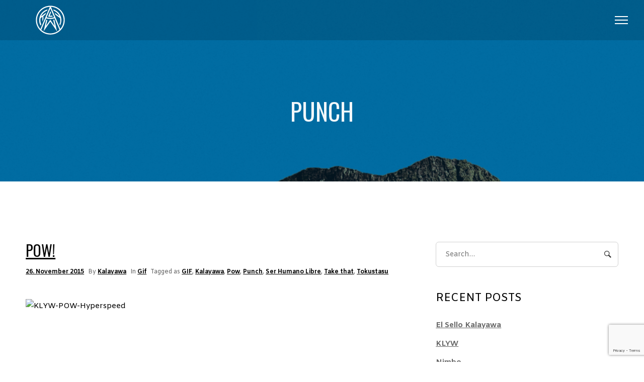

--- FILE ---
content_type: text/html; charset=UTF-8
request_url: https://kalayawa.com/tag/punch/
body_size: 19605
content:
<!DOCTYPE html><html lang="en-US" itemscope itemtype="http://schema.org/WebPage"><head><meta charset="UTF-8"><meta name="viewport" content="width=device-width, initial-scale=1, shrink-to-fit=no"><link rel="profile" href="http://gmpg.org/xfn/11"><meta name='robots' content='index, follow, max-image-preview:large, max-snippet:-1, max-video-preview:-1' /><style>img:is([sizes="auto" i], [sizes^="auto," i]) { contain-intrinsic-size: 3000px 1500px }</style> <script>window._wca = window._wca || [];</script> <link media="all" href="https://kalayawa.com/wp-content/cache/autoptimize/css/autoptimize_5e8a03c5173d38c3496d18e3093111bb.css" rel="stylesheet"><title>Punch Archives - Kalayawa | KLYW | カラヤワ</title><link rel="canonical" href="https://kalayawa.com/tag/punch/" /><meta property="og:locale" content="en_US" /><meta property="og:type" content="article" /><meta property="og:title" content="Punch Archives - Kalayawa | KLYW | カラヤワ" /><meta property="og:url" content="https://kalayawa.com/tag/punch/" /><meta property="og:site_name" content="Kalayawa | KLYW | カラヤワ" /><meta property="og:image" content="https://kalayawa.com/wp-content/uploads/2025/01/KLYW-Logo-2025-ICON.png" /><meta property="og:image:width" content="512" /><meta property="og:image:height" content="513" /><meta property="og:image:type" content="image/png" /><meta name="twitter:card" content="summary_large_image" /> <script type="application/ld+json" class="yoast-schema-graph">{"@context":"https://schema.org","@graph":[{"@type":"CollectionPage","@id":"https://kalayawa.com/tag/punch/","url":"https://kalayawa.com/tag/punch/","name":"Punch Archives - Kalayawa | KLYW | カラヤワ","isPartOf":{"@id":"https://kalayawa.com/#website"},"breadcrumb":{"@id":"https://kalayawa.com/tag/punch/#breadcrumb"},"inLanguage":"en-US"},{"@type":"BreadcrumbList","@id":"https://kalayawa.com/tag/punch/#breadcrumb","itemListElement":[{"@type":"ListItem","position":1,"name":"Home","item":"https://kalayawa.com/"},{"@type":"ListItem","position":2,"name":"Punch"}]},{"@type":"WebSite","@id":"https://kalayawa.com/#website","url":"https://kalayawa.com/","name":"Kalayawa | KLYW | カラヤワ","description":"Pescador de sonidos en la nebulosa de contenidos","publisher":{"@id":"https://kalayawa.com/#organization"},"potentialAction":[{"@type":"SearchAction","target":{"@type":"EntryPoint","urlTemplate":"https://kalayawa.com/?s={search_term_string}"},"query-input":{"@type":"PropertyValueSpecification","valueRequired":true,"valueName":"search_term_string"}}],"inLanguage":"en-US"},{"@type":"Organization","@id":"https://kalayawa.com/#organization","name":"Kalayawa | KLYW | カラヤワ","url":"https://kalayawa.com/","logo":{"@type":"ImageObject","inLanguage":"en-US","@id":"https://kalayawa.com/#/schema/logo/image/","url":"https://kalayawa.com/wp-content/uploads/2022/01/KLYW-Logo-01.svg","contentUrl":"https://kalayawa.com/wp-content/uploads/2022/01/KLYW-Logo-01.svg","width":1080,"height":1080,"caption":"Kalayawa | KLYW | カラヤワ"},"image":{"@id":"https://kalayawa.com/#/schema/logo/image/"}}]}</script> <link rel='dns-prefetch' href='//stats.wp.com' /><link rel='dns-prefetch' href='//www.googletagmanager.com' /><link rel='dns-prefetch' href='//fonts.googleapis.com' /><link rel='preconnect' href='//c0.wp.com' /><link href='https://fonts.gstatic.com' crossorigin rel='preconnect' /><link rel="alternate" type="application/rss+xml" title="Kalayawa | KLYW | カラヤワ &raquo; Feed" href="https://kalayawa.com/feed/" /><link rel="alternate" type="application/rss+xml" title="Kalayawa | KLYW | カラヤワ &raquo; Comments Feed" href="https://kalayawa.com/comments/feed/" /><link rel="alternate" type="application/rss+xml" title="Kalayawa | KLYW | カラヤワ &raquo; Punch Tag Feed" href="https://kalayawa.com/tag/punch/feed/" /> <script type="text/javascript">window._wpemojiSettings = {"baseUrl":"https:\/\/s.w.org\/images\/core\/emoji\/16.0.1\/72x72\/","ext":".png","svgUrl":"https:\/\/s.w.org\/images\/core\/emoji\/16.0.1\/svg\/","svgExt":".svg","source":{"concatemoji":"https:\/\/kalayawa.com\/wp-includes\/js\/wp-emoji-release.min.js"}};
/*! This file is auto-generated */
!function(s,n){var o,i,e;function c(e){try{var t={supportTests:e,timestamp:(new Date).valueOf()};sessionStorage.setItem(o,JSON.stringify(t))}catch(e){}}function p(e,t,n){e.clearRect(0,0,e.canvas.width,e.canvas.height),e.fillText(t,0,0);var t=new Uint32Array(e.getImageData(0,0,e.canvas.width,e.canvas.height).data),a=(e.clearRect(0,0,e.canvas.width,e.canvas.height),e.fillText(n,0,0),new Uint32Array(e.getImageData(0,0,e.canvas.width,e.canvas.height).data));return t.every(function(e,t){return e===a[t]})}function u(e,t){e.clearRect(0,0,e.canvas.width,e.canvas.height),e.fillText(t,0,0);for(var n=e.getImageData(16,16,1,1),a=0;a<n.data.length;a++)if(0!==n.data[a])return!1;return!0}function f(e,t,n,a){switch(t){case"flag":return n(e,"\ud83c\udff3\ufe0f\u200d\u26a7\ufe0f","\ud83c\udff3\ufe0f\u200b\u26a7\ufe0f")?!1:!n(e,"\ud83c\udde8\ud83c\uddf6","\ud83c\udde8\u200b\ud83c\uddf6")&&!n(e,"\ud83c\udff4\udb40\udc67\udb40\udc62\udb40\udc65\udb40\udc6e\udb40\udc67\udb40\udc7f","\ud83c\udff4\u200b\udb40\udc67\u200b\udb40\udc62\u200b\udb40\udc65\u200b\udb40\udc6e\u200b\udb40\udc67\u200b\udb40\udc7f");case"emoji":return!a(e,"\ud83e\udedf")}return!1}function g(e,t,n,a){var r="undefined"!=typeof WorkerGlobalScope&&self instanceof WorkerGlobalScope?new OffscreenCanvas(300,150):s.createElement("canvas"),o=r.getContext("2d",{willReadFrequently:!0}),i=(o.textBaseline="top",o.font="600 32px Arial",{});return e.forEach(function(e){i[e]=t(o,e,n,a)}),i}function t(e){var t=s.createElement("script");t.src=e,t.defer=!0,s.head.appendChild(t)}"undefined"!=typeof Promise&&(o="wpEmojiSettingsSupports",i=["flag","emoji"],n.supports={everything:!0,everythingExceptFlag:!0},e=new Promise(function(e){s.addEventListener("DOMContentLoaded",e,{once:!0})}),new Promise(function(t){var n=function(){try{var e=JSON.parse(sessionStorage.getItem(o));if("object"==typeof e&&"number"==typeof e.timestamp&&(new Date).valueOf()<e.timestamp+604800&&"object"==typeof e.supportTests)return e.supportTests}catch(e){}return null}();if(!n){if("undefined"!=typeof Worker&&"undefined"!=typeof OffscreenCanvas&&"undefined"!=typeof URL&&URL.createObjectURL&&"undefined"!=typeof Blob)try{var e="postMessage("+g.toString()+"("+[JSON.stringify(i),f.toString(),p.toString(),u.toString()].join(",")+"));",a=new Blob([e],{type:"text/javascript"}),r=new Worker(URL.createObjectURL(a),{name:"wpTestEmojiSupports"});return void(r.onmessage=function(e){c(n=e.data),r.terminate(),t(n)})}catch(e){}c(n=g(i,f,p,u))}t(n)}).then(function(e){for(var t in e)n.supports[t]=e[t],n.supports.everything=n.supports.everything&&n.supports[t],"flag"!==t&&(n.supports.everythingExceptFlag=n.supports.everythingExceptFlag&&n.supports[t]);n.supports.everythingExceptFlag=n.supports.everythingExceptFlag&&!n.supports.flag,n.DOMReady=!1,n.readyCallback=function(){n.DOMReady=!0}}).then(function(){return e}).then(function(){var e;n.supports.everything||(n.readyCallback(),(e=n.source||{}).concatemoji?t(e.concatemoji):e.wpemoji&&e.twemoji&&(t(e.twemoji),t(e.wpemoji)))}))}((window,document),window._wpemojiSettings);</script> <link rel='stylesheet' id='dashicons-css' href='https://kalayawa.com/wp-includes/css/dashicons.min.css' type='text/css' media='all' /><style id='wp-emoji-styles-inline-css' type='text/css'>img.wp-smiley, img.emoji {
		display: inline !important;
		border: none !important;
		box-shadow: none !important;
		height: 1em !important;
		width: 1em !important;
		margin: 0 0.07em !important;
		vertical-align: -0.1em !important;
		background: none !important;
		padding: 0 !important;
	}</style><style id='jetpack-sharing-buttons-style-inline-css' type='text/css'>.jetpack-sharing-buttons__services-list{display:flex;flex-direction:row;flex-wrap:wrap;gap:0;list-style-type:none;margin:5px;padding:0}.jetpack-sharing-buttons__services-list.has-small-icon-size{font-size:12px}.jetpack-sharing-buttons__services-list.has-normal-icon-size{font-size:16px}.jetpack-sharing-buttons__services-list.has-large-icon-size{font-size:24px}.jetpack-sharing-buttons__services-list.has-huge-icon-size{font-size:36px}@media print{.jetpack-sharing-buttons__services-list{display:none!important}}.editor-styles-wrapper .wp-block-jetpack-sharing-buttons{gap:0;padding-inline-start:0}ul.jetpack-sharing-buttons__services-list.has-background{padding:1.25em 2.375em}</style><style id='wolf-core-styles-inline-css' type='text/css'>.wolf-core-background-color-black{ background-color:#000000; } .wolf-core-border-color-black{ border-color:#000000; } .wolf-core-button-background-color-black{ background-color:#000000; color:#000000; border-color:#000000; } .wolf-core-button-background-color-black .wolf-core-button-background-fill{ box-shadow:0 0 0 0 #000000; background-color:#000000; } .wolf-core-icon-color-black{ color:#000000; } .wolf-core-svg-icon-color-black svg *{ stroke:#000000!important; } .wolf-core-icon-background-color-black{ box-shadow:0 0 0 0 #000000; background-color:#000000; color:#000000; border-color:#000000; } .wolf-core-icon-background-color-black .wolf-core-icon-background-fill{ box-shadow:0 0 0 0 #000000; background-color:#000000; } .wolf-core-text-color-black{ color:#000000!important; } .wolf-core-background-color-lightergrey{ background-color:#f7f7f7; } .wolf-core-border-color-lightergrey{ border-color:#f7f7f7; } .wolf-core-button-background-color-lightergrey{ background-color:#f7f7f7; color:#f7f7f7; border-color:#f7f7f7; } .wolf-core-button-background-color-lightergrey .wolf-core-button-background-fill{ box-shadow:0 0 0 0 #f7f7f7; background-color:#f7f7f7; } .wolf-core-icon-color-lightergrey{ color:#f7f7f7; } .wolf-core-svg-icon-color-lightergrey svg *{ stroke:#f7f7f7!important; } .wolf-core-icon-background-color-lightergrey{ box-shadow:0 0 0 0 #f7f7f7; background-color:#f7f7f7; color:#f7f7f7; border-color:#f7f7f7; } .wolf-core-icon-background-color-lightergrey .wolf-core-icon-background-fill{ box-shadow:0 0 0 0 #f7f7f7; background-color:#f7f7f7; } .wolf-core-text-color-lightergrey{ color:#f7f7f7!important; } .wolf-core-background-color-darkgrey{ background-color:#444444; } .wolf-core-border-color-darkgrey{ border-color:#444444; } .wolf-core-button-background-color-darkgrey{ background-color:#444444; color:#444444; border-color:#444444; } .wolf-core-button-background-color-darkgrey .wolf-core-button-background-fill{ box-shadow:0 0 0 0 #444444; background-color:#444444; } .wolf-core-icon-color-darkgrey{ color:#444444; } .wolf-core-svg-icon-color-darkgrey svg *{ stroke:#444444!important; } .wolf-core-icon-background-color-darkgrey{ box-shadow:0 0 0 0 #444444; background-color:#444444; color:#444444; border-color:#444444; } .wolf-core-icon-background-color-darkgrey .wolf-core-icon-background-fill{ box-shadow:0 0 0 0 #444444; background-color:#444444; } .wolf-core-text-color-darkgrey{ color:#444444!important; } .wolf-core-background-color-white{ background-color:#ffffff; } .wolf-core-border-color-white{ border-color:#ffffff; } .wolf-core-button-background-color-white{ background-color:#ffffff; color:#ffffff; border-color:#ffffff; } .wolf-core-button-background-color-white .wolf-core-button-background-fill{ box-shadow:0 0 0 0 #ffffff; background-color:#ffffff; } .wolf-core-icon-color-white{ color:#ffffff; } .wolf-core-svg-icon-color-white svg *{ stroke:#ffffff!important; } .wolf-core-icon-background-color-white{ box-shadow:0 0 0 0 #ffffff; background-color:#ffffff; color:#ffffff; border-color:#ffffff; } .wolf-core-icon-background-color-white .wolf-core-icon-background-fill{ box-shadow:0 0 0 0 #ffffff; background-color:#ffffff; } .wolf-core-text-color-white{ color:#ffffff!important; } .wolf-core-background-color-orange{ background-color:#F7BE68; } .wolf-core-border-color-orange{ border-color:#F7BE68; } .wolf-core-button-background-color-orange{ background-color:#F7BE68; color:#F7BE68; border-color:#F7BE68; } .wolf-core-button-background-color-orange .wolf-core-button-background-fill{ box-shadow:0 0 0 0 #F7BE68; background-color:#F7BE68; } .wolf-core-icon-color-orange{ color:#F7BE68; } .wolf-core-svg-icon-color-orange svg *{ stroke:#F7BE68!important; } .wolf-core-icon-background-color-orange{ box-shadow:0 0 0 0 #F7BE68; background-color:#F7BE68; color:#F7BE68; border-color:#F7BE68; } .wolf-core-icon-background-color-orange .wolf-core-icon-background-fill{ box-shadow:0 0 0 0 #F7BE68; background-color:#F7BE68; } .wolf-core-text-color-orange{ color:#F7BE68!important; } .wolf-core-background-color-green{ background-color:#6DAB3C; } .wolf-core-border-color-green{ border-color:#6DAB3C; } .wolf-core-button-background-color-green{ background-color:#6DAB3C; color:#6DAB3C; border-color:#6DAB3C; } .wolf-core-button-background-color-green .wolf-core-button-background-fill{ box-shadow:0 0 0 0 #6DAB3C; background-color:#6DAB3C; } .wolf-core-icon-color-green{ color:#6DAB3C; } .wolf-core-svg-icon-color-green svg *{ stroke:#6DAB3C!important; } .wolf-core-icon-background-color-green{ box-shadow:0 0 0 0 #6DAB3C; background-color:#6DAB3C; color:#6DAB3C; border-color:#6DAB3C; } .wolf-core-icon-background-color-green .wolf-core-icon-background-fill{ box-shadow:0 0 0 0 #6DAB3C; background-color:#6DAB3C; } .wolf-core-text-color-green{ color:#6DAB3C!important; } .wolf-core-background-color-turquoise{ background-color:#49afcd; } .wolf-core-border-color-turquoise{ border-color:#49afcd; } .wolf-core-button-background-color-turquoise{ background-color:#49afcd; color:#49afcd; border-color:#49afcd; } .wolf-core-button-background-color-turquoise .wolf-core-button-background-fill{ box-shadow:0 0 0 0 #49afcd; background-color:#49afcd; } .wolf-core-icon-color-turquoise{ color:#49afcd; } .wolf-core-svg-icon-color-turquoise svg *{ stroke:#49afcd!important; } .wolf-core-icon-background-color-turquoise{ box-shadow:0 0 0 0 #49afcd; background-color:#49afcd; color:#49afcd; border-color:#49afcd; } .wolf-core-icon-background-color-turquoise .wolf-core-icon-background-fill{ box-shadow:0 0 0 0 #49afcd; background-color:#49afcd; } .wolf-core-text-color-turquoise{ color:#49afcd!important; } .wolf-core-background-color-violet{ background-color:#8D6DC4; } .wolf-core-border-color-violet{ border-color:#8D6DC4; } .wolf-core-button-background-color-violet{ background-color:#8D6DC4; color:#8D6DC4; border-color:#8D6DC4; } .wolf-core-button-background-color-violet .wolf-core-button-background-fill{ box-shadow:0 0 0 0 #8D6DC4; background-color:#8D6DC4; } .wolf-core-icon-color-violet{ color:#8D6DC4; } .wolf-core-svg-icon-color-violet svg *{ stroke:#8D6DC4!important; } .wolf-core-icon-background-color-violet{ box-shadow:0 0 0 0 #8D6DC4; background-color:#8D6DC4; color:#8D6DC4; border-color:#8D6DC4; } .wolf-core-icon-background-color-violet .wolf-core-icon-background-fill{ box-shadow:0 0 0 0 #8D6DC4; background-color:#8D6DC4; } .wolf-core-text-color-violet{ color:#8D6DC4!important; } .wolf-core-background-color-pink{ background-color:#FE6C61; } .wolf-core-border-color-pink{ border-color:#FE6C61; } .wolf-core-button-background-color-pink{ background-color:#FE6C61; color:#FE6C61; border-color:#FE6C61; } .wolf-core-button-background-color-pink .wolf-core-button-background-fill{ box-shadow:0 0 0 0 #FE6C61; background-color:#FE6C61; } .wolf-core-icon-color-pink{ color:#FE6C61; } .wolf-core-svg-icon-color-pink svg *{ stroke:#FE6C61!important; } .wolf-core-icon-background-color-pink{ box-shadow:0 0 0 0 #FE6C61; background-color:#FE6C61; color:#FE6C61; border-color:#FE6C61; } .wolf-core-icon-background-color-pink .wolf-core-icon-background-fill{ box-shadow:0 0 0 0 #FE6C61; background-color:#FE6C61; } .wolf-core-text-color-pink{ color:#FE6C61!important; } .wolf-core-background-color-greyblue{ background-color:#49535a; } .wolf-core-border-color-greyblue{ border-color:#49535a; } .wolf-core-button-background-color-greyblue{ background-color:#49535a; color:#49535a; border-color:#49535a; } .wolf-core-button-background-color-greyblue .wolf-core-button-background-fill{ box-shadow:0 0 0 0 #49535a; background-color:#49535a; } .wolf-core-icon-color-greyblue{ color:#49535a; } .wolf-core-svg-icon-color-greyblue svg *{ stroke:#49535a!important; } .wolf-core-icon-background-color-greyblue{ box-shadow:0 0 0 0 #49535a; background-color:#49535a; color:#49535a; border-color:#49535a; } .wolf-core-icon-background-color-greyblue .wolf-core-icon-background-fill{ box-shadow:0 0 0 0 #49535a; background-color:#49535a; } .wolf-core-text-color-greyblue{ color:#49535a!important; } .wolf-core-background-color-red{ background-color:#da4f49; } .wolf-core-border-color-red{ border-color:#da4f49; } .wolf-core-button-background-color-red{ background-color:#da4f49; color:#da4f49; border-color:#da4f49; } .wolf-core-button-background-color-red .wolf-core-button-background-fill{ box-shadow:0 0 0 0 #da4f49; background-color:#da4f49; } .wolf-core-icon-color-red{ color:#da4f49; } .wolf-core-svg-icon-color-red svg *{ stroke:#da4f49!important; } .wolf-core-icon-background-color-red{ box-shadow:0 0 0 0 #da4f49; background-color:#da4f49; color:#da4f49; border-color:#da4f49; } .wolf-core-icon-background-color-red .wolf-core-icon-background-fill{ box-shadow:0 0 0 0 #da4f49; background-color:#da4f49; } .wolf-core-text-color-red{ color:#da4f49!important; } .wolf-core-background-color-yellow{ background-color:#e6ae48; } .wolf-core-border-color-yellow{ border-color:#e6ae48; } .wolf-core-button-background-color-yellow{ background-color:#e6ae48; color:#e6ae48; border-color:#e6ae48; } .wolf-core-button-background-color-yellow .wolf-core-button-background-fill{ box-shadow:0 0 0 0 #e6ae48; background-color:#e6ae48; } .wolf-core-icon-color-yellow{ color:#e6ae48; } .wolf-core-svg-icon-color-yellow svg *{ stroke:#e6ae48!important; } .wolf-core-icon-background-color-yellow{ box-shadow:0 0 0 0 #e6ae48; background-color:#e6ae48; color:#e6ae48; border-color:#e6ae48; } .wolf-core-icon-background-color-yellow .wolf-core-icon-background-fill{ box-shadow:0 0 0 0 #e6ae48; background-color:#e6ae48; } .wolf-core-text-color-yellow{ color:#e6ae48!important; } .wolf-core-background-color-blue{ background-color:#75D69C; } .wolf-core-border-color-blue{ border-color:#75D69C; } .wolf-core-button-background-color-blue{ background-color:#75D69C; color:#75D69C; border-color:#75D69C; } .wolf-core-button-background-color-blue .wolf-core-button-background-fill{ box-shadow:0 0 0 0 #75D69C; background-color:#75D69C; } .wolf-core-icon-color-blue{ color:#75D69C; } .wolf-core-svg-icon-color-blue svg *{ stroke:#75D69C!important; } .wolf-core-icon-background-color-blue{ box-shadow:0 0 0 0 #75D69C; background-color:#75D69C; color:#75D69C; border-color:#75D69C; } .wolf-core-icon-background-color-blue .wolf-core-icon-background-fill{ box-shadow:0 0 0 0 #75D69C; background-color:#75D69C; } .wolf-core-text-color-blue{ color:#75D69C!important; } .wolf-core-background-color-peacoc{ background-color:#4CADC9; } .wolf-core-border-color-peacoc{ border-color:#4CADC9; } .wolf-core-button-background-color-peacoc{ background-color:#4CADC9; color:#4CADC9; border-color:#4CADC9; } .wolf-core-button-background-color-peacoc .wolf-core-button-background-fill{ box-shadow:0 0 0 0 #4CADC9; background-color:#4CADC9; } .wolf-core-icon-color-peacoc{ color:#4CADC9; } .wolf-core-svg-icon-color-peacoc svg *{ stroke:#4CADC9!important; } .wolf-core-icon-background-color-peacoc{ box-shadow:0 0 0 0 #4CADC9; background-color:#4CADC9; color:#4CADC9; border-color:#4CADC9; } .wolf-core-icon-background-color-peacoc .wolf-core-icon-background-fill{ box-shadow:0 0 0 0 #4CADC9; background-color:#4CADC9; } .wolf-core-text-color-peacoc{ color:#4CADC9!important; } .wolf-core-background-color-chino{ background-color:#CEC2AB; } .wolf-core-border-color-chino{ border-color:#CEC2AB; } .wolf-core-button-background-color-chino{ background-color:#CEC2AB; color:#CEC2AB; border-color:#CEC2AB; } .wolf-core-button-background-color-chino .wolf-core-button-background-fill{ box-shadow:0 0 0 0 #CEC2AB; background-color:#CEC2AB; } .wolf-core-icon-color-chino{ color:#CEC2AB; } .wolf-core-svg-icon-color-chino svg *{ stroke:#CEC2AB!important; } .wolf-core-icon-background-color-chino{ box-shadow:0 0 0 0 #CEC2AB; background-color:#CEC2AB; color:#CEC2AB; border-color:#CEC2AB; } .wolf-core-icon-background-color-chino .wolf-core-icon-background-fill{ box-shadow:0 0 0 0 #CEC2AB; background-color:#CEC2AB; } .wolf-core-text-color-chino{ color:#CEC2AB!important; } .wolf-core-background-color-mulled-wine{ background-color:#50485B; } .wolf-core-border-color-mulled-wine{ border-color:#50485B; } .wolf-core-button-background-color-mulled-wine{ background-color:#50485B; color:#50485B; border-color:#50485B; } .wolf-core-button-background-color-mulled-wine .wolf-core-button-background-fill{ box-shadow:0 0 0 0 #50485B; background-color:#50485B; } .wolf-core-icon-color-mulled-wine{ color:#50485B; } .wolf-core-svg-icon-color-mulled-wine svg *{ stroke:#50485B!important; } .wolf-core-icon-background-color-mulled-wine{ box-shadow:0 0 0 0 #50485B; background-color:#50485B; color:#50485B; border-color:#50485B; } .wolf-core-icon-background-color-mulled-wine .wolf-core-icon-background-fill{ box-shadow:0 0 0 0 #50485B; background-color:#50485B; } .wolf-core-text-color-mulled-wine{ color:#50485B!important; } .wolf-core-background-color-vista-blue{ background-color:#75D69C; } .wolf-core-border-color-vista-blue{ border-color:#75D69C; } .wolf-core-button-background-color-vista-blue{ background-color:#75D69C; color:#75D69C; border-color:#75D69C; } .wolf-core-button-background-color-vista-blue .wolf-core-button-background-fill{ box-shadow:0 0 0 0 #75D69C; background-color:#75D69C; } .wolf-core-icon-color-vista-blue{ color:#75D69C; } .wolf-core-svg-icon-color-vista-blue svg *{ stroke:#75D69C!important; } .wolf-core-icon-background-color-vista-blue{ box-shadow:0 0 0 0 #75D69C; background-color:#75D69C; color:#75D69C; border-color:#75D69C; } .wolf-core-icon-background-color-vista-blue .wolf-core-icon-background-fill{ box-shadow:0 0 0 0 #75D69C; background-color:#75D69C; } .wolf-core-text-color-vista-blue{ color:#75D69C!important; } .wolf-core-background-color-grey{ background-color:#EBEBEB; } .wolf-core-border-color-grey{ border-color:#EBEBEB; } .wolf-core-button-background-color-grey{ background-color:#EBEBEB; color:#EBEBEB; border-color:#EBEBEB; } .wolf-core-button-background-color-grey .wolf-core-button-background-fill{ box-shadow:0 0 0 0 #EBEBEB; background-color:#EBEBEB; } .wolf-core-icon-color-grey{ color:#EBEBEB; } .wolf-core-svg-icon-color-grey svg *{ stroke:#EBEBEB!important; } .wolf-core-icon-background-color-grey{ box-shadow:0 0 0 0 #EBEBEB; background-color:#EBEBEB; color:#EBEBEB; border-color:#EBEBEB; } .wolf-core-icon-background-color-grey .wolf-core-icon-background-fill{ box-shadow:0 0 0 0 #EBEBEB; background-color:#EBEBEB; } .wolf-core-text-color-grey{ color:#EBEBEB!important; } .wolf-core-background-color-sky{ background-color:#5AA1E3; } .wolf-core-border-color-sky{ border-color:#5AA1E3; } .wolf-core-button-background-color-sky{ background-color:#5AA1E3; color:#5AA1E3; border-color:#5AA1E3; } .wolf-core-button-background-color-sky .wolf-core-button-background-fill{ box-shadow:0 0 0 0 #5AA1E3; background-color:#5AA1E3; } .wolf-core-icon-color-sky{ color:#5AA1E3; } .wolf-core-svg-icon-color-sky svg *{ stroke:#5AA1E3!important; } .wolf-core-icon-background-color-sky{ box-shadow:0 0 0 0 #5AA1E3; background-color:#5AA1E3; color:#5AA1E3; border-color:#5AA1E3; } .wolf-core-icon-background-color-sky .wolf-core-icon-background-fill{ box-shadow:0 0 0 0 #5AA1E3; background-color:#5AA1E3; } .wolf-core-text-color-sky{ color:#5AA1E3!important; } .wolf-core-background-color-juicy-pink{ background-color:#F4524D; } .wolf-core-border-color-juicy-pink{ border-color:#F4524D; } .wolf-core-button-background-color-juicy-pink{ background-color:#F4524D; color:#F4524D; border-color:#F4524D; } .wolf-core-button-background-color-juicy-pink .wolf-core-button-background-fill{ box-shadow:0 0 0 0 #F4524D; background-color:#F4524D; } .wolf-core-icon-color-juicy-pink{ color:#F4524D; } .wolf-core-svg-icon-color-juicy-pink svg *{ stroke:#F4524D!important; } .wolf-core-icon-background-color-juicy-pink{ box-shadow:0 0 0 0 #F4524D; background-color:#F4524D; color:#F4524D; border-color:#F4524D; } .wolf-core-icon-background-color-juicy-pink .wolf-core-icon-background-fill{ box-shadow:0 0 0 0 #F4524D; background-color:#F4524D; } .wolf-core-text-color-juicy-pink{ color:#F4524D!important; } .wolf-core-background-color-sandy-brown{ background-color:#F79468; } .wolf-core-border-color-sandy-brown{ border-color:#F79468; } .wolf-core-button-background-color-sandy-brown{ background-color:#F79468; color:#F79468; border-color:#F79468; } .wolf-core-button-background-color-sandy-brown .wolf-core-button-background-fill{ box-shadow:0 0 0 0 #F79468; background-color:#F79468; } .wolf-core-icon-color-sandy-brown{ color:#F79468; } .wolf-core-svg-icon-color-sandy-brown svg *{ stroke:#F79468!important; } .wolf-core-icon-background-color-sandy-brown{ box-shadow:0 0 0 0 #F79468; background-color:#F79468; color:#F79468; border-color:#F79468; } .wolf-core-icon-background-color-sandy-brown .wolf-core-icon-background-fill{ box-shadow:0 0 0 0 #F79468; background-color:#F79468; } .wolf-core-text-color-sandy-brown{ color:#F79468!important; } .wolf-core-background-color-purple{ background-color:#B97EBB; } .wolf-core-border-color-purple{ border-color:#B97EBB; } .wolf-core-button-background-color-purple{ background-color:#B97EBB; color:#B97EBB; border-color:#B97EBB; } .wolf-core-button-background-color-purple .wolf-core-button-background-fill{ box-shadow:0 0 0 0 #B97EBB; background-color:#B97EBB; } .wolf-core-icon-color-purple{ color:#B97EBB; } .wolf-core-svg-icon-color-purple svg *{ stroke:#B97EBB!important; } .wolf-core-icon-background-color-purple{ box-shadow:0 0 0 0 #B97EBB; background-color:#B97EBB; color:#B97EBB; border-color:#B97EBB; } .wolf-core-icon-background-color-purple .wolf-core-icon-background-fill{ box-shadow:0 0 0 0 #B97EBB; background-color:#B97EBB; } .wolf-core-text-color-purple{ color:#B97EBB!important; } .wolf-core-background-color-accent{ background-color:#0099e6; } .wolf-core-border-color-accent{ border-color:#0099e6; } .wolf-core-button-background-color-accent{ background-color:#0099e6; color:#0099e6; border-color:#0099e6; } .wolf-core-button-background-color-accent .wolf-core-button-background-fill{ box-shadow:0 0 0 0 #0099e6; background-color:#0099e6; } .wolf-core-icon-color-accent{ color:#0099e6; } .wolf-core-svg-icon-color-accent svg *{ stroke:#0099e6!important; } .wolf-core-icon-background-color-accent{ box-shadow:0 0 0 0 #0099e6; background-color:#0099e6; color:#0099e6; border-color:#0099e6; } .wolf-core-icon-background-color-accent .wolf-core-icon-background-fill{ box-shadow:0 0 0 0 #0099e6; background-color:#0099e6; } .wolf-core-text-color-accent{ color:#0099e6!important; }</style><style id='woocommerce-inline-inline-css' type='text/css'>.woocommerce form .form-row .required { visibility: visible; }</style><link rel='stylesheet' id='speaker-google-fonts-css' href='https://fonts.googleapis.com/css?family=Oswald%3A400%2C700%2C900%7CMontserrat%3A400%2C700%2C900#038;subset=latin,latin-ext' type='text/css' media='all' /><style id='speaker-style-inline-css' type='text/css'>/* Color Scheme */ /* Body Background Color */ body, .frame-border{ background-color: #ffffff; } /* Page Background Color */ .site-header, .post-header-container, .content-inner, .loading-overlay, .no-hero #hero, .wolf-core-font-default{ background-color: #ffffff; } /* Submenu color */ #site-navigation-primary-desktop .mega-menu-panel, #site-navigation-primary-desktop ul.sub-menu, #mobile-menu-panel, .offcanvas-menu-panel, .lateral-menu-panel, .cart-panel, .wwcs-selector, .currency-switcher .woocs-style-1-dropdown .woocs-style-1-dropdown-menu{ background:#ffffff; } .currency-switcher .woocs-style-1-dropdown .woocs-style-1-dropdown-menu li{ background-color:#ffffff!important; } .cart-panel{ background:#ffffff!important; } .panel-closer-overlay{ //background:#ffffff; } .overlay-menu-panel{ background:rgba( 255,255,255, 0.95); } /* Sub menu Font Color */ .nav-menu-desktop li ul li:not(.menu-button-primary):not(.menu-button-secondary) .menu-item-text-container, .nav-menu-desktop li ul.sub-menu li:not(.menu-button-primary):not(.menu-button-secondary).menu-item-has-children > a:before, .nav-menu-desktop li ul li.not-linked > a:first-child .menu-item-text-container, .mega-menu-tagline-text, .wwcs-selector, .currency-switcher .woocs-style-1-dropdown .woocs-style-1-dropdown-menu, .widget .woocommerce-Price-amount{ color: #000000; } .cart-panel, .cart-panel a, .cart-panel strong, .cart-panel b{ color: #000000!important; } #close-side-panel-icon{ color: #000000!important; } .nav-menu-vertical li a, .nav-menu-mobile li a, .nav-menu-vertical li.menu-item-has-children:before, .nav-menu-vertical li.page_item_has_children:before, .nav-menu-vertical li.active:before, .nav-menu-mobile li.menu-item-has-children:before, .nav-menu-mobile li.page_item_has_children:before, .nav-menu-mobile li.active:before{ color: #000000!important; } .lateral-menu-panel .wolf-core-icon:before{ color: #000000!important; } .nav-menu-desktop li ul.sub-menu li.menu-item-has-children > a:before{ color: #000000; } .cart-panel, .cart-panel a, .cart-panel strong, .cart-panel b{ color: #000000!important; } /* Accent Color */ .accent{ color:#0099e6; } .accent-color-is-black .wolf-core-font-color-light .accent{ color:white; } .logo-text:after, .side-panel-logo-heading:after{ background-color:#0099e6; } /*#staaw-loading-point, .star-rating{ color:#0099e6; }*/ .price-box, .category-filter ul li a:after, .theme-heading:after, .highlight:after, .highlight-primary:after{ background-color:#0099e6; } .entry-event-grid .event-date .we-month, .entry-event-list .event-date .we-month { background:#0099e6; } .product-layout-box-style-1 .quickview-product-add-to-cart-icon:before, .wolf-core-single-image-overlay-title span:after, .work-meta-value a:hover{ color:#0099e6; } .nav-menu li.sale .menu-item-text-container:before, .nav-menu-mobile li.sale .menu-item-text-container:before { background:#0099e6!important; } .entry-post-skin-light:not(.entry-post-standard).entry-video:hover .video-play-button { border-left-color:#0099e6!important; } .entry-post-standard .entry-thumbnail-overlay{ /*background-color:rgba( 0,153,230, 0.95);*/ } .widget_price_filter .ui-slider .ui-slider-range, mark, p.demo_store, .woocommerce-store-notice{ background-color:#0099e6; } /* Buttons */ .theme-button-text-accent, .nav-button-text-accent .menu-item-inner{ color:#0099e6; } .theme-button-special-accent, .theme-button-solid-accent, .theme-button-outline-accent:hover, .nav-button-special-accent .menu-item-inner, .nav-button-solid-accent .menu-item-inner, .nav-button-outline-accent:hover .menu-item-inner{ border-color:#0099e6!important; background-color:#0099e6!important; } .entry-post-standard .entry-title a:hover, .entry-post-standard .entry-meta a:hover, .entry-post-grid .entry-title a:hover, .entry-post-grid .entry-meta a:hover, .entry-post-masonry .entry-title a:hover, .entry-post-masonry .entry-meta a:hover{ //color:#0099e6!important; } .group_table td a:hover{ color:#0099e6; } .fancybox-thumbs>ul>li:before{ border-color:#0099e6; } .wolf-core-background-color-accent{ background-color:#0099e6; } .accent-color-is-black .wolf-core-font-color-light .wolf_core_bar_color_filler{ background-color:white!important; } .wolf-core-highlight-accent{ background-color:#0099e6; color:#fff; } .wolf-core-icon-background-color-accent{ box-shadow:0 0 0 0 #0099e6; background-color:#0099e6; color:#0099e6; border-color:#0099e6; } .wolf-core-icon-background-color-accent .wolf-core-icon-background-fill{ box-shadow:0 0 0 0 #0099e6; background-color:#0099e6; } .wolf-core-button-background-color-accent{ background-color:#0099e6; color:#0099e6; border-color:#0099e6; } .wolf-core-button-background-color-accent .wolf-core-button-background-fill{ box-shadow:0 0 0 0 #0099e6; background-color:#0099e6; } .wolf-core-svg-icon-color-accent svg * { stroke:#0099e6!important; } .wolf-core-one-page-nav-bullet-tip{ background-color: #0099e6; } .wolf-core-one-page-nav-bullet-tip:before{ border-color: transparent transparent transparent #0099e6; } .accent, .bypostauthor .avatar{ color:#0099e6; } .wolf-core-button-color-button-accent, .more-link, .buton-accent{ background-color: #0099e6; border-color: #0099e6; } .wolf-core-ils-item-title:before { background-color: #0099e6!important; } .widget .tagcloud:before{ color:#0099e6; } .group_table td a:hover{ color:#0099e6; } .added_to_cart, .button, .button-download, .more-link, input[type=submit]{ background-color: #0099e6; border-color: #0099e6; } /* WVC icons */ .wolf-core-icon-color-accent{ color:#0099e6; } .wolf-core-icon-background-color-accent{ box-shadow:0 0 0 0 #0099e6; background-color:#0099e6; color:#0099e6; border-color:#0099e6; } .wolf-core-icon-background-color-accent .wolf-core-icon-background-fill{ box-shadow:0 0 0 0 #0099e6; background-color:#0099e6; } #ajax-progress-bar, .cart-icon-product-count{ background:#0099e6; } .background-accent{ background: #0099e6!important; } .mejs-container .mejs-controls .mejs-time-rail .mejs-time-current, .mejs-container .mejs-controls .mejs-time-rail .mejs-time-current, .mejs-container .mejs-controls .mejs-horizontal-volume-slider .mejs-horizontal-volume-current{ background: #0099e6!important; } .trigger{ background-color: #0099e6!important; border : solid 1px #0099e6; } .bypostauthor .avatar { border: 3px solid #0099e6; } ::selection { background: #0099e6; } ::-moz-selection { background: #0099e6; } .spinner{ color:#000000; } .ball-pulse > div, .ball-pulse-sync > div, .ball-scale > div, .ball-scale-random > div, .ball-rotate > div, .ball-clip-rotate > div, .ball-clip-rotate-pulse > div:first-child, .ball-beat > div, .ball-scale-multiple > div, .ball-pulse-rise > div, .ball-grid-beat > div, .ball-grid-pulse > div, .ball-spin-fade-loader > div, .ball-zig-zag > div, .ball-zig-zag-deflect > div, .line-scale > div, .line-scale-party > div, .line-scale-pulse-out > div, .line-scale-pulse-out-rapid > div, .line-spin-fade-loader > div { background:#000000; } .ball-clip-rotate-pulse > div:last-child, .ball-clip-rotate-multiple > div, .ball-scale-ripple > div, .ball-scale-ripple-multiple > div, .ball-triangle-path > div{ border-color:#000000; } .ball-clip-rotate-multiple > div:last-child{ border-color: #000000 transparent #000000 transparent; } /********************* WVC ***********************/ .wolf-core-it-label{ color:#0099e6; } .wolf-core-icon-box.wolf-core-icon-type-circle .wolf-core-icon-no-custom-style.wolf-core-hover-fill-in:hover, .wolf-core-icon-box.wolf-core-icon-type-square .wolf-core-icon-no-custom-style.wolf-core-hover-fill-in:hover { -webkit-box-shadow: inset 0 0 0 1em #0099e6; box-shadow: inset 0 0 0 1em #0099e6; border-color: #0099e6; } .wolf-core-pricing-table-featured-text, .wolf-core-pricing-table-featured .wolf-core-pricing-table-button a{ background: #0099e6; } .wolf-core-pricing-table-featured .wolf-core-pricing-table-price, .wolf-core-pricing-table-featured .wolf-core-pricing-table-currency { color: #0099e6; } .wolf-core-pricing-table-featured .wolf-core-pricing-table-price-strike:before { background-color: #0099e6; } .wolf-core-team-member-social-container a:hover{ color: #0099e6; } /* Main Text Color */ body, .wolf-core-font-dark, .nav-label{ color:#636363; } .spinner-color, .sk-child:before, .sk-circle:before, .sk-cube:before{ background-color: #000000!important; } /* Strong Text Color */ a,strong, .products li .price, .products li .star-rating, .wr-print-button, table.cart thead, #content table.cart thead, .work-meta-label, .wwcs-current-currency { color: #000000; } .wolf-alert.success a, .wolf-alert.success a:hover, .wolf-alert.success b, .wolf-alert.success span, .wolf-alert.success strong, .woocommerce-error a, .woocommerce-error a:hover, .woocommerce-error b, .woocommerce-error span, .woocommerce-error strong, .woocommerce-info a, .woocommerce-info a:hover, .woocommerce-info b, .woocommerce-info span, .woocommerce-info strong, .woocommerce-message a, .woocommerce-message a:hover, .woocommerce-message b, .woocommerce-message span, .woocommerce-message strong{ color: #000000; } .wolf-core-pricing-table-title{ color: #000000!important; } h1,h2,h3,h4,h5,h6, .wolf-core-font-dark h1:not(.wolf-core-service-title), .wolf-core-font-dark h2:not(.wolf-core-service-title), .wolf-core-font-dark h3:not(.wolf-core-service-title), .wolf-core-font-dark h4:not(.wolf-core-service-title), .wolf-core-font-dark h5:not(.wolf-core-service-title) .wolf-core-font-dark h6:not(.wolf-core-service-title), .wolf-core-font-dark strong, .wolf-core-font-dark b, .wolf-core-font-dark .wolf-core-counter, .wolf-core-font-dark .wolf-core-bigtext-link, .wolf-core-font-dark .wolf-core-fittext-link, .wolf-core-font-dark .wolf-core-pie-counter, .wolf-core-font-dark .wolf-core-icon-color-default, .sku, .wolf-core-font-dark .wolf-core-counter-text, .wolf-core-font-dark .wolf-core-video-opener-caption, .wolf-core-font-dark .wolf-core-list-has-icon ul li .fa, .wolf-core-font-dark .wolf-core-process-number.wolf-core-text-color-default, .wolf-core-font-dark .wolf-core-process-number.wolf-core-text-color-default:before, .wolf-core-font-dark .blockquote:before, .wolf-core-font-dark blockquote, .post-extra-meta, .comment-reply-title, .comment-reply-link{ color: #000000; } .wolf-core-font-dark .wolf-core-process-icon-container{ border-color: #000000; } .bit-widget-container, .entry-link{ color: #000000; } .single-product .entry-summary .woocommerce-Price-amount, .entry-post-standard .entry-title{ color: #000000!important; } .wr-stars>span.wr-star-voted:before, .wr-stars>span.wr-star-voted~span:before{ color: #000000!important; } /* Border Color */ .widget-title, .woocommerce-tabs ul.tabs{ border-bottom-color:rgba( 0,0,0, 0.03); } .widget_layered_nav_filters ul li a{ border-color:rgba( 0,0,0, 0.03); } hr{ background:rgba( 0,0,0, 0.03); } /*.link:after, .underline:after, p:not(.attachment) > a:not(.no-link-style):not(.button):not(.button-download):not(.added_to_cart):not(.button-secondary):not(.menu-link):not(.filter-link):not(.entry-link):not(.more-link):not(.wolf-core-image-inner):not(.wolf-core-button):not(.wolf-core-bigtext-link):not(.wolf-core-fittext-link):not(.ui-tabs-anchor):not(.wolf-core-icon-title-link):not(.wolf-core-icon-link):not(.wolf-core-social-icon-link):not(.wolf-core-team-member-social):not(.wolf-tweet-link):not(.author-link):after, .link:before, .underline:before, p:not(.attachment) > a:not(.no-link-style):not(.button):not(.button-download):not(.added_to_cart):not(.button-secondary):not(.menu-link):not(.filter-link):not(.entry-link):not(.more-link):not(.wolf-core-image-inner):not(.wolf-core-button):not(.wolf-core-bigtext-link):not(.wolf-core-fittext-link):not(.ui-tabs-anchor):not(.wolf-core-icon-title-link):not(.wolf-core-icon-link):not(.wolf-core-social-icon-link):not(.wolf-core-team-member-social):not(.wolf-tweet-link):not(.author-link):before{ background: #0099e6!important; }*/ .category-filter ul li a:before{ //background:#0099e6!important; } .theme-heading:after{ color:#0099e6; } /* Button */ .entry-mp-event .entry-container, .wolf-core-recipe-instructions o li:before, .wolf-core-recipe .wolf-core-recipe-counter-circle { background:#0099e6; } .coupon .button:hover{ background:#0099e6!important; border-color:#0099e6!important; } .menu-item-fill{ background:#0099e6!important; } .audio-shortcode-container .mejs-container .mejs-controls > .mejs-playpause-button{ background:#0099e6; } .menu-hover-style-h-underline .nav-menu-desktop li a span.menu-item-text-container:after{ background-color:#0099e6!important; } /*.wolf-core-accordion-tab.ui-state-active .wolf-core-at-title-text, .wolf-core-accordion-tab:hover .wolf-core-at-title-text{ color:#0099e6!important; }*/ .woocommerce-message .button:hover{ background-color:#0099e6!important; } /*.entry-product ins .woocommerce-Price-amount, .entry-single-product ins .woocommerce-Price-amount{ color:#0099e6; }*/ h1:not(.wolf-core-bigtext),h2:not(.wolf-core-bigtext),h3:not(.wolf-core-bigtext),h4:not(.wolf-core-bigtext),h5:not(.wolf-core-bigtext),.post-title,.entry-title,h2.entry-title > .entry-link,h2.entry-title,.widget-title,.wolf-core-counter-text,.wolf-core-countdown-period,.location-title,.logo-text,.wolf-core-interactive-links,.wolf-core-interactive-overlays,.heading-font,.wolf-core-tabs-menu li a,.woocommerce-tabs ul.tabs li a,.wolf-core-process-number,.wolf-core-svc-item-title,.wolf-core-wc-cat-title,.logo-text,.single-post-nav-item > a,.post-nav-title,.woocommerce-Price-amount{text-rendering: auto;}.wolf-share-buttons-container:before{ color:#000000 }.wolf-core-background-color-default.wolf-core-font-dark{ background-color:#ffffff; }
body,blockquote.wvc-testimonial-content,.tp-caption:not(h1):not(h2):not(h3):not(h4):not(h5){font-family: Montserrat }.wvc-countdown-container .countdown-period, .bit-widget{font-family: Montserrat!important }.nav-menu li,.cta-container,.category-filter ul li a{font-family:'Montserrat'}.nav-menu li,.cta-container,.category-filter ul li a{font-weight: 700 }.nav-menu li,.cta-container,.category-filter ul li a{text-transform: none }.nav-menu li,.cta-container,.category-filter ul li a{font-style: normal }.nav-menu ul ul li:not(.not-linked){font-family: default }.nav-menu ul ul li:not(.not-linked){text-transform: none }.nav-menu ul ul li:not(.not-linked){font-weight: 700 }.nav-menu ul ul li:not(.not-linked){letter-spacing: 0px!important; }.wolf-core-heading,h1,h2,h3,h4,h5,h6,.post-title,.entry-title,h2.entry-title > .entry-link,h2.entry-title,.widget-title,.wvc-counter-text,.wvc-countdown-period,.event-date,.logo-text,.wvc-interactive-links,.wvc-interactive-overlays,.heading-font,.wp-block-latest-posts__list li > a,.wolf-core-tabs-menu li a,.woocommerce-tabs ul.tabs li a,.wolf-core-svc-item-title,.entry-post-grid_classic .sticky-post,.entry-post-metro .sticky-post,.nav-next,.nav-previous,.wolf-core-embed-video-play-button,.wolf-core-ati-title,.wolf-core-svc-item-tagline,.entry-metro insta-username,.wolf-core-testimonial-cite,.wolf-core-wc-cat-title,.wolf-core-pricing-table-button a,.view-post,.wolf-gram-follow-button,.wolf-core-pie-counter,.work-meta-label,.comment-reply-link,.logo-text,.date-block,.single-post-nav-item > a,.post-nav-title,.related-posts .entry-title,.woocommerce-Price-amount,.wolf-share-link-text,.event-date{font-family:'Oswald'}.wolf-core-heading,h1:not(.wvc-bigtext),h2:not(.wvc-bigtext),h3:not(.wvc-bigtext),h4:not(.wvc-bigtext),h5:not(.wvc-bigtext),.post-title,.entry-title,h2.entry-title > .entry-link,h2.entry-title,.widget-title,.wvc-counter-text,.wvc-countdown-period,.location-title,.logo-text,.wvc-interactive-links,.wvc-interactive-overlays,.heading-font,.wp-block-latest-posts__list li > a,.wolf-core-tabs-menu li a,.woocommerce-tabs ul.tabs li a,.wolf-core-process-number,.wolf-core-svc-item-title,.wolf-core-wc-cat-title,.logo-text,.single-post-nav-item > a,.post-nav-title,.woocommerce-Price-amount{font-weight: 400 }.wolf-core-heading,h1:not(.wvc-bigtext),h2:not(.wvc-bigtext),h3:not(.wvc-bigtext),h4:not(.wvc-bigtext),h5:not(.wvc-bigtext),.post-title,.entry-title,h2.entry-title > .entry-link,h2.entry-title,.widget-title,.wvc-counter-text,.wvc-countdown-period,.location-title,.logo-text,.wvc-interactive-links,.wvc-interactive-overlays,.heading-font,.wp-block-latest-posts__list li > a,.wolf-core-tabs-menu li a,.woocommerce-tabs ul.tabs li a,.wolf-core-process-number,.wolf-core-svc-item-title,.wolf-core-wc-cat-title,.logo-text,.single-post-nav-item > a,.post-nav-title,.woocommerce-Price-amount{text-transform: uppercase }.wolf-core-heading,h1:not(.wvc-bigtext),h2:not(.wvc-bigtext),h3:not(.wvc-bigtext),h4:not(.wvc-bigtext),h5:not(.wvc-bigtext),.post-title,.entry-title,h2.entry-title > .entry-link,h2.entry-title,.widget-title,.wvc-counter-text,.wvc-countdown-period,.location-title,.logo-text,.wvc-interactive-links,.wvc-interactive-overlays,.heading-font,.wp-block-latest-posts__list li > a,.wolf-core-tabs-menu li a,.woocommerce-tabs ul.tabs li a,.wolf-core-process-number,.wolf-core-svc-item-title,.wolf-core-wc-cat-title,.logo-text,.single-post-nav-item > a,.post-nav-title,.woocommerce-Price-amount{font-style: normal }
 .logo{ max-width:200px!important; } .nav-menu li.hot > a .menu-item-text-container:before{ content : "hot"; } .nav-menu li.new > a .menu-item-text-container:before{ content : "new"; } .nav-menu li.sale > a .menu-item-text-container:before{ content : "sale"; } 
.sidebar-footer {background-color:#000000;background-color:rgba(0,0,0, 1);}.side-panel {background-image : url("https://stage.wolfthemes.live/app/uploads/sites/37/2021/05/pexels-clam-lo-3355365-scaled.jpg")!important}.lateral-menu-panel {background-image : url("https://preview.wolfthemes.live/app/uploads/sites/10/2018/01/chester-wade-414989-rotate.jpg")!important}
 body.error404, body.single.password-protected{ background-image:url(https://kalayawa.com/wp-content/uploads/2025/01/Header-2025.png)!important; }</style> <script type="text/javascript" src="https://kalayawa.com/wp-includes/js/jquery/jquery.min.js" id="jquery-core-js"></script> <script type="text/javascript" id="wc-add-to-cart-js-extra">var wc_add_to_cart_params = {"ajax_url":"\/wp-admin\/admin-ajax.php","wc_ajax_url":"\/?wc-ajax=%%endpoint%%","i18n_view_cart":"View cart","cart_url":"https:\/\/kalayawa.com","is_cart":"","cart_redirect_after_add":"no"};</script> <script type="text/javascript" src="https://stats.wp.com/s-202550.js" id="woocommerce-analytics-js" defer="defer" data-wp-strategy="defer"></script>    <script type="text/javascript" src="https://www.googletagmanager.com/gtag/js?id=GT-PL9LR8ST" id="google_gtagjs-js" async></script> <script type="text/javascript" id="google_gtagjs-js-after">window.dataLayer = window.dataLayer || [];function gtag(){dataLayer.push(arguments);}
gtag("set","linker",{"domains":["kalayawa.com"]});
gtag("js", new Date());
gtag("set", "developer_id.dZTNiMT", true);
gtag("config", "GT-PL9LR8ST");
 window._googlesitekit = window._googlesitekit || {}; window._googlesitekit.throttledEvents = []; window._googlesitekit.gtagEvent = (name, data) => { var key = JSON.stringify( { name, data } ); if ( !! window._googlesitekit.throttledEvents[ key ] ) { return; } window._googlesitekit.throttledEvents[ key ] = true; setTimeout( () => { delete window._googlesitekit.throttledEvents[ key ]; }, 5 ); gtag( "event", name, { ...data, event_source: "site-kit" } ); }</script> <link rel="https://api.w.org/" href="https://kalayawa.com/wp-json/" /><link rel="alternate" title="JSON" type="application/json" href="https://kalayawa.com/wp-json/wp/v2/tags/105" /><link rel="EditURI" type="application/rsd+xml" title="RSD" href="https://kalayawa.com/xmlrpc.php?rsd" /><meta name="generator" content="Site Kit by Google 1.144.0" /><style>img#wpstats{display:none}</style><noscript><style>.woocommerce-product-gallery{ opacity: 1 !important; }</style></noscript><meta name="generator" content="Elementor 3.26.4; features: additional_custom_breakpoints; settings: css_print_method-external, google_font-enabled, font_display-auto"><style type="text/css">.recentcomments a{display:inline !important;padding:0 !important;margin:0 !important;}</style><style>.woocommerce div.product .cart.variations_form .tawcvs-swatches,
                .woocommerce:not(.archive) li.product .cart.variations_form .tawcvs-swatches,
                .woocommerce.single-product .cart.variations_form .tawcvs-swatches,
                .wc-product-table-wrapper .cart.variations_form .tawcvs-swatches,
                .woocommerce.archive .cart.variations_form .tawcvs-swatches {
                    margin-top: 0px;
                    margin-right: 15px;
                    margin-bottom: 15px;
                    margin-left: 0px;
                    padding-top: 0px;
                    padding-right: 0px;
                    padding-bottom: 0px;
                    padding-left: 0px;
                }

                .woocommerce div.product .cart.variations_form .tawcvs-swatches .swatch-item-wrapper,
                .woocommerce:not(.archive) li.product .cart.variations_form .tawcvs-swatches .swatch-item-wrapper,
                .woocommerce.single-product .cart.variations_form .tawcvs-swatches .swatch-item-wrapper,
                .wc-product-table-wrapper .cart.variations_form .tawcvs-swatches .swatch-item-wrapper,
                .woocommerce.archive .cart.variations_form .tawcvs-swatches .swatch-item-wrapper {
                 margin-top: 0px !important;
                    margin-right: 15px !important;
                    margin-bottom: 15px !important;
                    margin-left: 0px !important;
                    padding-top: 0px !important;
                    padding-right: 0px !important;
                    padding-bottom: 0px !important;
                    padding-left: 0px !important;
                }

                /*tooltip*/
                .woocommerce div.product .cart.variations_form .tawcvs-swatches .swatch .swatch__tooltip,
                .woocommerce:not(.archive) li.product .cart.variations_form .tawcvs-swatches .swatch .swatch__tooltip,
                .woocommerce.single-product .cart.variations_form .tawcvs-swatches .swatch .swatch__tooltip,
                .wc-product-table-wrapper .cart.variations_form .tawcvs-swatches .swatch .swatch__tooltip,
                .woocommerce.archive .cart.variations_form .tawcvs-swatches .swatch .swatch__tooltip {
                 width: px;
                    max-width: px;
                    line-height: 1;
                }</style><style>.e-con.e-parent:nth-of-type(n+4):not(.e-lazyloaded):not(.e-no-lazyload),
				.e-con.e-parent:nth-of-type(n+4):not(.e-lazyloaded):not(.e-no-lazyload) * {
					background-image: none !important;
				}
				@media screen and (max-height: 1024px) {
					.e-con.e-parent:nth-of-type(n+3):not(.e-lazyloaded):not(.e-no-lazyload),
					.e-con.e-parent:nth-of-type(n+3):not(.e-lazyloaded):not(.e-no-lazyload) * {
						background-image: none !important;
					}
				}
				@media screen and (max-height: 640px) {
					.e-con.e-parent:nth-of-type(n+2):not(.e-lazyloaded):not(.e-no-lazyload),
					.e-con.e-parent:nth-of-type(n+2):not(.e-lazyloaded):not(.e-no-lazyload) * {
						background-image: none !important;
					}
				}</style><meta name="generator" content="Powered by Slider Revolution 6.5.12 - responsive, Mobile-Friendly Slider Plugin for WordPress with comfortable drag and drop interface." /><style class='wp-fonts-local' type='text/css'>@font-face{font-family:Inter;font-style:normal;font-weight:300 900;font-display:fallback;src:url('https://kalayawa.com/wp-content/plugins/woocommerce/assets/fonts/Inter-VariableFont_slnt,wght.woff2') format('woff2');font-stretch:normal;}
@font-face{font-family:Cardo;font-style:normal;font-weight:400;font-display:fallback;src:url('https://kalayawa.com/wp-content/plugins/woocommerce/assets/fonts/cardo_normal_400.woff2') format('woff2');}</style><link rel="icon" href="https://kalayawa.com/wp-content/uploads/2025/01/cropped-KLYW-Logo-2025_white-32x32.png" sizes="32x32" /><link rel="icon" href="https://kalayawa.com/wp-content/uploads/2025/01/cropped-KLYW-Logo-2025_white-192x192.png" sizes="192x192" /><link rel="apple-touch-icon" href="https://kalayawa.com/wp-content/uploads/2025/01/cropped-KLYW-Logo-2025_white-180x180.png" /><meta name="msapplication-TileImage" content="https://kalayawa.com/wp-content/uploads/2025/01/cropped-KLYW-Logo-2025_white-270x270.png" /></head><body class="archive tag tag-punch tag-105 wp-custom-logo wp-theme-speaker theme-speaker wolf-events speaker wolf-playlist-manager woocommerce-no-js wolf-share wolf not-edge loading-animation-type-spinner-loader5 site-layout-wide button-style-standard global-skin-light skin-light wolf-core-yes menu-layout-top-right menu-style-semi-transparent-black menu-skin-light menu-width-boxed mega-menu-width-fullwidth menu-hover-style- menu-sticky-soft submenu-bg-light accent-color-dark no-menu-cta menu-items-visibility- lateral-menu-has-bg has-hero hero-font-light body-font-montserrat heading-font-oswald menu-font-montserrat submenu-font-default has-default-header transition-animation-type- logo-visibility-always has-wvc is-blog layout-sidebar-right display-standard hero-layout-standard post-is-title-text post-is-hero footer-type-standard footer-skin-dark footer-widgets-layout-3-cols footer-layout-boxed bottom-bar-layout-centered bottom-bar-visible no-404-plugin desktop desktop-screen wolf-core-body elementor-default elementor-kit-1460" data-hero-font-tone="light" data-post-id="958" ><div id="loginform-overlay"><div id="loginform-overlay-inner"><div id="loginform-overlay-content" class="wolf-core-font-dark"> <a href="#" id="close-vertical-bar-menu-icon" class="close-panel-button close-loginform-button">X</a></div></div></div><div id="mobile-menu-panel"> <a href="#" id="close-mobile-menu-icon" class="close-panel-button toggle-mobile-menu">X</a><div id="mobile-menu-panel-inner"><div class="menu-one-page-espanol-container"><ul id="site-navigation-primary-mobile" class="nav-menu nav-menu-mobile"><li id="menu-item-1554" class="menu-item menu-item-type-post_type menu-item-object-page menu-item-home menu-item-1554 menu-item-1554 menu-item-icon-before mega-menu-4-cols"><a href="https://kalayawa.com/" class="menu-link" itemprop="url"><span class="menu-item-inner"><span class="menu-item-text-container" itemprop="name">home</span></span></a></li><li id="menu-item-3065" class="menu-item menu-item-type-post_type menu-item-object-page current_page_parent menu-item-3065 menu-item-3065 menu-item-icon-before mega-menu-4-cols"><a href="https://kalayawa.com/blog/" class="menu-link" itemprop="url"><span class="menu-item-inner"><span class="menu-item-text-container" itemprop="name">blog</span></span></a></li><li id="menu-item-2964" class="menu-item menu-item-type-post_type menu-item-object-page menu-item-2964 menu-item-2964 menu-item-icon-before mega-menu-4-cols"><a href="https://kalayawa.com/discografia/" class="menu-link" itemprop="url"><span class="menu-item-inner"><span class="menu-item-text-container" itemprop="name">discografía</span></span></a></li><li id="menu-item-1461" class="menu-item menu-item-type-post_type menu-item-object-page menu-item-1461 menu-item-1461 menu-item-icon-before mega-menu-4-cols"><a href="https://kalayawa.com/bio/" class="menu-link" itemprop="url"><span class="menu-item-inner"><span class="menu-item-text-container" itemprop="name">bio</span></span></a></li></ul></div></div></div><div id="top"></div><div id="loading-overlay" class="loading-overlay"><div class="loader"></div></div> <a href="#top" id="back-to-top" class="back-to-top"> &lt;span id=&quot;back-to-top-inner&quot;&gt;&lt;/span&gt; </a><div class="site-container"><div id="page" class="hfeed site"><div id="page-content"><header id="masthead" class="site-header clearfix" itemscope itemtype="http://schema.org/WPHeader"><p class="site-name" itemprop="headline">Kalayawa | KLYW | カラヤワ</p><p class="site-description" itemprop="description">Pescador de sonidos en la nebulosa de contenidos</p><div id="header-content"><div id="desktop-navigation" class="clearfix"><div id="nav-bar" class="nav-bar" data-menu-layout="top-right"><div class="flex-wrap"><div class="logo-container"><div class="logo"><a href="https://kalayawa.com/" rel="home" class="logo-link"><img src="https://kalayawa.com/wp-content/uploads/2025/01/KLYW-Logo-2025-web.svg" alt="logo-svg" class="svg logo-img logo-svg"/></a></div></div><nav class="menu-container" itemscope="itemscope"  itemtype="https://schema.org/SiteNavigationElement"><div class="menu-one-page-espanol-container"><ul id="site-navigation-primary-desktop" class="nav-menu nav-menu-desktop"><li class="menu-item menu-item-type-post_type menu-item-object-page menu-item-home menu-item-1554 menu-item-1554 menu-item-icon-before mega-menu-4-cols"><a href="https://kalayawa.com/" class="menu-link" itemprop="url"><span class="menu-item-inner"><span class="menu-item-text-container" itemprop="name">home</span></span></a></li><li class="menu-item menu-item-type-post_type menu-item-object-page current_page_parent menu-item-3065 menu-item-3065 menu-item-icon-before mega-menu-4-cols"><a href="https://kalayawa.com/blog/" class="menu-link" itemprop="url"><span class="menu-item-inner"><span class="menu-item-text-container" itemprop="name">blog</span></span></a></li><li class="menu-item menu-item-type-post_type menu-item-object-page menu-item-2964 menu-item-2964 menu-item-icon-before mega-menu-4-cols"><a href="https://kalayawa.com/discografia/" class="menu-link" itemprop="url"><span class="menu-item-inner"><span class="menu-item-text-container" itemprop="name">discografía</span></span></a></li><li class="menu-item menu-item-type-post_type menu-item-object-page menu-item-1461 menu-item-1461 menu-item-icon-before mega-menu-4-cols"><a href="https://kalayawa.com/bio/" class="menu-link" itemprop="url"><span class="menu-item-inner"><span class="menu-item-text-container" itemprop="name">bio</span></span></a></li></ul></div></nav><div class="cta-container"></div></div></div><div class="nav-search-form search-type-blog"><div class="nav-search-form-container "><form role="search" method="get" class="search-form" action="https://kalayawa.com/"> <label for="search-form-6936e4fbea4fe"> <span class="screen-reader-text">Search for:</span> </label> <input type="search" id="search-form-6936e4fbea4fe" class="search-field" placeholder="Search&hellip;" value="" name="s" /> <button type="submit" class="search-submit"><span class="screen-reader-text">Type and hit enter</span></button></form> <span id="nav-search-loader-desktop" class="fa search-form-loader fa-circle-o-notch fa-spin"></span> <span id="nav-search-close-desktop" class="toggle-search fa lnr-cross"></span></div></div></div><div id="mobile-navigation"><div id="mobile-bar" class="nav-bar"><div class="flex-mobile-wrap"><div class="logo-container"><div class="logo"><a href="https://kalayawa.com/" rel="home" class="logo-link"><img src="https://kalayawa.com/wp-content/uploads/2025/01/KLYW-Logo-2025-web.svg" alt="logo-svg" class="svg logo-img logo-svg"/></a></div></div><div class="cta-container"></div><div class="hamburger-container"> <a class="hamburger-link toggle-mobile-menu" href="#" title="Menu"><div class="hamburger-btn"><div></div><div></div><div></div></div> </a></div></div></div><div class="nav-search-form search-type-blog"><div class="nav-search-form-container "><form role="search" method="get" class="search-form" action="https://kalayawa.com/"> <label for="search-form-6936e4fbeadd9"> <span class="screen-reader-text">Search for:</span> </label> <input type="search" id="search-form-6936e4fbeadd9" class="search-field" placeholder="Search&hellip;" value="" name="s" /> <button type="submit" class="search-submit"><span class="screen-reader-text">Type and hit enter</span></button></form> <span id="nav-search-loader-mobile" class="fa search-form-loader fa-circle-o-notch fa-spin"></span> <span id="nav-search-close-mobile" class="toggle-search fa lnr-cross"></span></div></div></div></div></header><div id="main" class="site-main clearfix"><div id="mobile-panel-closer-overlay" class="panel-closer-overlay toggle-mobile-menu"></div><div id="panel-closer-overlay" class="panel-closer-overlay toggle-side-panel"></div><div class="site-content"><div id="hero"><div class="img-bg" style="background-color:;"><img
 src="https://kalayawa.com/wp-content/themes/speaker/assets/img/blank.gif"
 style="object-position:50% 50%;"
 data-src="https://kalayawa.com/wp-content/uploads/2025/01/Header-2025.png" srcset="https://kalayawa.com/wp-content/uploads/2025/01/Header-2025.png 1920w, https://kalayawa.com/wp-content/uploads/2025/01/Header-2025-300x169.png 300w, https://kalayawa.com/wp-content/uploads/2025/01/Header-2025-1024x576.png 1024w, https://kalayawa.com/wp-content/uploads/2025/01/Header-2025-768x432.png 768w, https://kalayawa.com/wp-content/uploads/2025/01/Header-2025-1536x864.png 1536w, https://kalayawa.com/wp-content/uploads/2025/01/Header-2025-1013x570.png 1013w, https://kalayawa.com/wp-content/uploads/2025/01/Header-2025-500x281.png 500w, https://kalayawa.com/wp-content/uploads/2025/01/Header-2025-550x309.png 550w, https://kalayawa.com/wp-content/uploads/2025/01/Header-2025-700x394.png 700w, https://kalayawa.com/wp-content/uploads/2025/01/Header-2025-400x225.png 400w, https://kalayawa.com/wp-content/uploads/2025/01/Header-2025-640x360.png 640w, https://kalayawa.com/wp-content/uploads/2025/01/Header-2025-600x338.png 600w" class="img-cover cover lazy-hidden lazyload-bg skip-auto-lazy  zoomin"
 sizes="(max-width: 1920px) 100vw, 1920px"
 alt=""><div class="img-bg-overlay"></div></div><div id="hero-overlay" style="background-color:#000000;opacity:0.3;"></div><div id="hero-inner"><div id="hero-content"><div class="post-title-container hero-section"><h1 itemprop="name" class="post-title entry-title"><span>Punch</span></h1></div><div class="post-meta-container hero-section"></div><div class="post-secondary-meta-container hero-section"></div></div></div></div><div class="content-inner section wvc-row wolf-core-row"><div class="content-wrapper"><div id="primary" class="content-area"><main id="content" class="clearfix"><div id="blog-index" data-post-type="post" data-params="{&quot;post_type&quot;:&quot;post&quot;,&quot;posts_per_page&quot;:100,&quot;grid_padding&quot;:&quot;yes&quot;,&quot;item_animation&quot;:&quot;none&quot;,&quot;columns&quot;:&quot;default&quot;,&quot;overlay_color&quot;:&quot;black&quot;,&quot;overlay_text_color&quot;:&quot;white&quot;,&quot;overlay_opacity&quot;:44,&quot;caption_text_alignment&quot;:&quot;center&quot;,&quot;caption_v_align&quot;:&quot;middle&quot;,&quot;post_index&quot;:true,&quot;post_display&quot;:&quot;standard&quot;,&quot;post_metro_pattern&quot;:&quot;auto&quot;,&quot;post_module&quot;:&quot;grid&quot;,&quot;post_thumbnail_size&quot;:&quot;standard&quot;,&quot;post_layout&quot;:&quot;standard&quot;,&quot;post_excerpt_type&quot;:&quot;manual&quot;,&quot;post_excerpt_length&quot;:&quot;shorten&quot;,&quot;post_display_elements&quot;:&quot;show_thumbnail,show_date,show_text,show_category,show_author,show_tags&quot;,&quot;pagination&quot;:&quot;load_more&quot;,&quot;page_display&quot;:&quot;grid&quot;,&quot;work_display&quot;:&quot;masonry&quot;,&quot;work_module&quot;:&quot;grid&quot;,&quot;work_thumbnail_size&quot;:&quot;standard&quot;,&quot;work_layout&quot;:&quot;overlay&quot;,&quot;work_category_filter&quot;:true,&quot;work_category_filter_text_alignment&quot;:&quot;center&quot;,&quot;work_hover_effect&quot;:&quot;default&quot;,&quot;product_display&quot;:&quot;grid&quot;,&quot;product_metro_pattern&quot;:&quot;pattern-1&quot;,&quot;product_module&quot;:&quot;grid&quot;,&quot;release_display&quot;:&quot;grid&quot;,&quot;release_metro_pattern&quot;:&quot;pattern-1&quot;,&quot;release_hover_effect&quot;:&quot;default&quot;,&quot;release_category_filter_text_alignment&quot;:&quot;center&quot;,&quot;release_module&quot;:&quot;grid&quot;,&quot;release_thumbnail_size&quot;:&quot;square&quot;,&quot;release_layout&quot;:&quot;standard&quot;,&quot;event_display&quot;:&quot;list&quot;,&quot;event_module&quot;:&quot;grid&quot;,&quot;event_thumbnail_size&quot;:&quot;standard&quot;,&quot;event_location&quot;:&quot;location&quot;,&quot;timeline&quot;:&quot;future&quot;,&quot;mp_event_display&quot;:&quot;grid&quot;,&quot;mp_event_module&quot;:&quot;grid&quot;,&quot;video_display&quot;:&quot;grid&quot;,&quot;video_layout&quot;:&quot;overlay&quot;,&quot;video_module&quot;:&quot;grid&quot;,&quot;video_onclick&quot;:&quot;default&quot;,&quot;video_category_filter&quot;:&quot;1&quot;,&quot;video_category_filter_text_alignment&quot;:&quot;center&quot;,&quot;artist_display&quot;:&quot;list&quot;,&quot;artist_metro_pattern&quot;:&quot;auto&quot;,&quot;artist_hover_effect&quot;:&quot;default&quot;,&quot;artist_module&quot;:&quot;grid&quot;,&quot;artist_category_filter_text_alignment&quot;:&quot;center&quot;,&quot;artist_thumbnail_size&quot;:&quot;standard&quot;,&quot;gallery_display&quot;:&quot;grid&quot;,&quot;gallery_module&quot;:&quot;grid&quot;,&quot;gallery_thumbnail_size&quot;:&quot;standard&quot;,&quot;gallery_custom_thumbnail_size&quot;:&quot;standard&quot;,&quot;gallery_layout&quot;:&quot;standard&quot;,&quot;gallery_category_filter&quot;:true,&quot;gallery_category_filter_text_alignment&quot;:&quot;center&quot;,&quot;gallery_hover_effect&quot;:&quot;default&quot;,&quot;attachment_display&quot;:&quot;masonry_horizontal&quot;,&quot;attachment_thumbnail_size&quot;:&quot;standard&quot;,&quot;attachment_custom_thumbnail_size&quot;:&quot;standard&quot;,&quot;job_display&quot;:&quot;list&quot;,&quot;context&quot;:&quot;archive&quot;,&quot;el_id&quot;:&quot;blog-index&quot;}" class="clearfix items wvc-element wolf-core-element entry-grid-loading post-items posts caption-text-align-center caption-valign-middle grid-padding-yes display-standard post-display-standard module-grid post-module-grid items-thumbnail-size-standard layout-standard post-layout-standard pagination-load_more list no-filtered-content" data-scroll data-scroll-css-progress><article id="post-958" class="post-958 post type-post status-publish format-standard hentry category-gif tag-gif tag-kalayawa tag-pow tag-punch tag-ser-humano-libre tag-take-that tag-tokustasu entry clearfix entry-post-module-layout-standard no-post-thumbnail entry-post entry-standard entry-post-standard post-excert-type-manual" data-post-id="958" ><div class="entry-container"><h2 class="entry-title"><a class="entry-link internal-link" href="https://kalayawa.com/pow/" rel="bookmark">Pow!</a></h2><header class="entry-meta"> <span class="entry-date"> <span class="posted-on date"><a href="https://kalayawa.com/pow/" rel="bookmark"><time itemprop="datePublished" class="published" datetime="2015-11-26T09:23:32+00:00">26. November 2015</time><time itemprop="dateModified" class="updated" datetime="2022-01-17T22:17:59+00:00">17. January 2022</time></a></span> </span> <span class="author-meta"><span class="author vcard">By <a class="url fn n" href="https://kalayawa.com/author/kalayawa/" title="View all posts by Kalayawa" rel="author">Kalayawa</a></span></span> <span class="entry-category-list"> <span class="post-meta-prefix">In</span> <a href="https://kalayawa.com/category/gif/" rel="tag">Gif</a> </span> <span class="entry-tags-list"> <span class="post-meta-prefix">Tagged as</span> <a href="https://kalayawa.com/tag/gif/" rel="tag">GIF</a>, <a href="https://kalayawa.com/tag/kalayawa/" rel="tag">Kalayawa</a>, <a href="https://kalayawa.com/tag/pow/" rel="tag">Pow</a>, <a href="https://kalayawa.com/tag/punch/" rel="tag">Punch</a>, <a href="https://kalayawa.com/tag/ser-humano-libre/" rel="tag">Ser Humano Libre</a>, <a href="https://kalayawa.com/tag/take-that/" rel="tag">Take that</a>, <a href="https://kalayawa.com/tag/tokustasu/" rel="tag">Tokustasu</a> </span></header><div class="entry-summary clearfix"><p><a href=""><img fetchpriority="high" fetchpriority="high" decoding="async" class="alignleft size-full wp-image-954" src="" alt="KLYW-POW-Hyperspeed" width="480" height="270" /></a></p></div></div></article></div></main></div><div id="secondary" class="sidebar-container sidebar-main" role="complementary" itemscope="itemscope" itemtype="http://schema.org/WPSideBar"><div class="sidebar-inner"><div class="widget-area"><aside id="search-1" class="widget widget_search"><div class="widget-content"><form role="search" method="get" class="search-form" action="https://kalayawa.com/"> <label for="search-form-6936e4fc0b01e"> <span class="screen-reader-text">Search for:</span> </label> <input type="search" id="search-form-6936e4fc0b01e" class="search-field" placeholder="Search&hellip;" value="" name="s" /> <button type="submit" class="search-submit"><span class="screen-reader-text">Type and hit enter</span></button></form></div></aside><aside id="recent-posts-4" class="widget widget_recent_entries"><div class="widget-content"><h3 class="widget-title">Recent Posts</h3><ul><li> <a href="https://kalayawa.com/el-sello-kalayawa/">El Sello Kalayawa</a></li><li> <a href="https://kalayawa.com/klyw/">KLYW</a></li><li> <a href="https://kalayawa.com/nimbo/">Nimbo</a></li><li> <a href="https://kalayawa.com/la-pandereta-tiktok-01/">La Pandereta, TikTok #01</a></li><li> <a href="https://kalayawa.com/la-dinamita-presenta-el-super-poder/">La DinaMita presenta el Súper Poder</a></li></ul></div></aside><aside id="recent-comments-1" class="widget widget_recent_comments"><div class="widget-content"><h3 class="widget-title">Recent Comments</h3><ul id="recentcomments"><li class="recentcomments"><span class="comment-author-link">Kalayawa</span> on <a href="https://kalayawa.com/naranja-en-youtube/#comment-12">Naranja en Youtube</a></li><li class="recentcomments"><span class="comment-author-link">Miguel Giménez</span> on <a href="https://kalayawa.com/naranja-en-youtube/#comment-11">Naranja en Youtube</a></li></ul></div></aside></div></div></div></div></div><div data-elementor-type="wp-post" data-elementor-id="2592" class="elementor elementor-2592"><section class="wolf-core-elementor-row wolf-core-font-light  elementor-section elementor-top-section elementor-element elementor-element-8f5427e elementor-section-height-min-height wolf-core-font-light elementor-section-boxed elementor-section-height-default elementor-section-items-middle wolf-core-row-parallax-no" data-font-skin="light" data-color-tone="dark" data-id="8f5427e" data-element_type="section" data-settings="{&quot;background_background&quot;:&quot;classic&quot;}"><div class="elementor-container elementor-column-gap-default"><div class="elementor-column elementor-col-100 elementor-top-column elementor-element elementor-element-10fdf6b" data-id="10fdf6b" data-element_type="column"><div class="elementor-widget-wrap elementor-element-populated"><div class="elementor-element elementor-element-06f2523 elementor-widget elementor-widget-socials" data-id="06f2523" data-element_type="widget" data-widget_type="socials.default"><div class="elementor-widget-container"><div   class="wolf-core-socials-container wolf-core-si-size-fa-1x wolf-core-align-center wolf-core-si-direction-horizontal wolf-core-si-acronym- wolf-core-element" style=""><div class="wolf-core-social-icon wolf-core-icon-box wolf-core-icon-background-style-none wolf-core-icon-hover-opacity"  style="animation-delay:0ms;"><div class="wolf-core-icon-background-color-custom wolf-core-icon-container fa-1x fa-stack" style="background-color:#FFFFFF;border-color:#FFFFFF;box-shadow-color:#FFFFFF;"><div class="wolf-core-icon-background-fill background-color:#FFFFFF;box-shadow-color:#FFFFFF;"></div><i style="color:#000000;" class="wolf-core-icon-color-#000000 wolf-core-icon fab fa-tiktok"><a title="tiktok" class="wolf-core-social-icon-link" target="_blank" href="https://www.tiktok.com/@kalayawa"></a></i></div></div><div class="wolf-core-social-icon wolf-core-icon-box wolf-core-icon-background-style-none wolf-core-icon-hover-opacity"  style="animation-delay:200ms;"><div class="wolf-core-icon-background-color-custom wolf-core-icon-container fa-1x fa-stack" style="background-color:#FFFFFF;border-color:#FFFFFF;box-shadow-color:#FFFFFF;"><div class="wolf-core-icon-background-fill background-color:#FFFFFF;box-shadow-color:#FFFFFF;"></div><i style="color:#000000;" class="wolf-core-icon-color-#000000 wolf-core-icon fab fa-youtube"><a title="youtube" class="wolf-core-social-icon-link" target="_blank" href="https://www.youtube.com/@Kalayawa"></a></i></div></div><div class="wolf-core-social-icon wolf-core-icon-box wolf-core-icon-background-style-none wolf-core-icon-hover-opacity"  style="animation-delay:400ms;"><div class="wolf-core-icon-background-color-custom wolf-core-icon-container fa-1x fa-stack" style="background-color:#FFFFFF;border-color:#FFFFFF;box-shadow-color:#FFFFFF;"><div class="wolf-core-icon-background-fill background-color:#FFFFFF;box-shadow-color:#FFFFFF;"></div><i style="color:#000000;" class="wolf-core-icon-color-#000000 wolf-core-icon fab fa-x"><a title="x" class="wolf-core-social-icon-link" target="_blank" href="https://twitter.com/kalayawa"></a></i></div></div><div class="wolf-core-social-icon wolf-core-icon-box wolf-core-icon-background-style-none wolf-core-icon-hover-opacity"  style="animation-delay:600ms;"><div class="wolf-core-icon-background-color-custom wolf-core-icon-container fa-1x fa-stack" style="background-color:#FFFFFF;border-color:#FFFFFF;box-shadow-color:#FFFFFF;"><div class="wolf-core-icon-background-fill background-color:#FFFFFF;box-shadow-color:#FFFFFF;"></div><i style="color:#000000;" class="wolf-core-icon-color-#000000 wolf-core-icon fab socicon-twitch"><a title="twitch" class="wolf-core-social-icon-link" target="_blank" href="https://www.twitch.tv/kalayawa"></a></i></div></div><div class="wolf-core-social-icon wolf-core-icon-box wolf-core-icon-background-style-none wolf-core-icon-hover-opacity"  style="animation-delay:800ms;"><div class="wolf-core-icon-background-color-custom wolf-core-icon-container fa-1x fa-stack" style="background-color:#FFFFFF;border-color:#FFFFFF;box-shadow-color:#FFFFFF;"><div class="wolf-core-icon-background-fill background-color:#FFFFFF;box-shadow-color:#FFFFFF;"></div><i style="color:#000000;" class="wolf-core-icon-color-#000000 wolf-core-icon fab socicon-instagram"><a title="instagram" class="wolf-core-social-icon-link" target="_blank" href="https://www.instagram.com/kalayawa/"></a></i></div></div><div class="wolf-core-social-icon wolf-core-icon-box wolf-core-icon-background-style-none wolf-core-icon-hover-opacity"  style="animation-delay:1000ms;"><div class="wolf-core-icon-background-color-custom wolf-core-icon-container fa-1x fa-stack" style="background-color:#FFFFFF;border-color:#FFFFFF;box-shadow-color:#FFFFFF;"><div class="wolf-core-icon-background-fill background-color:#FFFFFF;box-shadow-color:#FFFFFF;"></div><i style="color:#000000;" class="wolf-core-icon-color-#000000 wolf-core-icon fab fa-bandcamp"><a title="bandcamp" class="wolf-core-social-icon-link" target="_blank" href="https://kalayawa.bandcamp.com/"></a></i></div></div><div class="wolf-core-social-icon wolf-core-icon-box wolf-core-icon-background-style-none wolf-core-icon-hover-opacity"  style="animation-delay:1200ms;"><div class="wolf-core-icon-background-color-custom wolf-core-icon-container fa-1x fa-stack" style="background-color:#FFFFFF;border-color:#FFFFFF;box-shadow-color:#FFFFFF;"><div class="wolf-core-icon-background-fill background-color:#FFFFFF;box-shadow-color:#FFFFFF;"></div><i style="color:#000000;" class="wolf-core-icon-color-#000000 wolf-core-icon fab fa-soundcloud"><a title="soundcloud" class="wolf-core-social-icon-link" target="_blank" href="https://soundcloud.com/kalayawa"></a></i></div></div><div class="wolf-core-social-icon wolf-core-icon-box wolf-core-icon-background-style-none wolf-core-icon-hover-opacity"  style="animation-delay:1400ms;"><div class="wolf-core-icon-background-color-custom wolf-core-icon-container fa-1x fa-stack" style="background-color:#FFFFFF;border-color:#FFFFFF;box-shadow-color:#FFFFFF;"><div class="wolf-core-icon-background-fill background-color:#FFFFFF;box-shadow-color:#FFFFFF;"></div><i style="color:#000000;" class="wolf-core-icon-color-#000000 wolf-core-icon fab fa-imdb"><a title="imdb" class="wolf-core-social-icon-link" target="_blank" href="https://www.imdb.com/name/nm4006576/"></a></i></div></div></div></div></div></div></div></div></section><section class="wolf-core-elementor-row wolf-core-font-  elementor-section elementor-top-section elementor-element elementor-element-6ba0a93 elementor-section-boxed elementor-section-height-default elementor-section-height-default wolf-core-row-parallax-no" data-font-skin="" data-color-tone="" data-id="6ba0a93" data-element_type="section" data-settings="{&quot;background_background&quot;:&quot;classic&quot;}"><div class="elementor-container elementor-column-gap-default"><footer class="elementor-column elementor-col-100 elementor-top-column elementor-element elementor-element-b21d542" data-id="b21d542" data-element_type="column" data-settings="{&quot;background_background&quot;:&quot;classic&quot;}"><div class="elementor-widget-wrap elementor-element-populated"><div class="elementor-background-overlay"></div><div class="elementor-element elementor-element-8bce313 elementor-widget elementor-widget-mailchimp" data-id="8bce313" data-element_type="widget" data-widget_type="mailchimp.default"><div class="elementor-widget-container"><div class="wolf-core-mailchimp-form-container wolf-core-mailchimp-size-large wolf-core-mailchimp-align-center wolf-core-mailchimp-text-align-center wolf-core-mc-submit-type-text wolf-core-element wolf-core-mailchimp-show-name-yes" style=""><form class="wolf-core-mailchimp-form"><input type="hidden" name="wolf-core-mailchimp-list" class="wolf-core-mailchimp-list" value="0292219ce2"><input type="hidden" name="wolf-core-mailchimp-has-name" class="wolf-core-mailchimp-has-name" value="yes"><h3 class="wolf-core-mailchimp-title">Subscribe to my newsletter</h3><div class="wolf-core-mailchimp-inner"><div class="wolf-core-mailchimp-f-name-container wolf-core-mailchimp-input-container"> <input placeholder="First name"  type="text" name="wolf-core-mailchimp-f-name" class="wolf-core-mailchimp-f-name"></div><div class="wolf-core-mailchimp-l-name-container wolf-core-mailchimp-input-container"> <input placeholder="Last name"  type="text" name="wolf-core-mailchimp-l-name" class="wolf-core-mailchimp-l-name"></div><div class="wolf-core-mailchimp-email-container wolf-core-mailchimp-input-container"> <input placeholder="Email"  type="email" name="wolf-core-mailchimp-email" class="wolf-core-mailchimp-email"></div><div class='wolf-core-mailchimp-submit-container'><button class='wolf-core-button wolf-core-mailchimp-submit   button theme-button-solid'><span class="wolf-core-button-text">Subscribe</span></button></div></div><div class="wolf-core-clear"></div><span class="wolf-core-mailchimp-result">&nbsp;</span></form></div></div></div></div></footer></div></section><section class="wolf-core-elementor-row wolf-core-font-dark  elementor-section elementor-top-section elementor-element elementor-element-06eaa21 wolf-core-font-dark elementor-section-boxed elementor-section-height-default elementor-section-height-default wolf-core-row-parallax-no" data-font-skin="dark" data-color-tone="" data-id="06eaa21" data-element_type="section" data-settings="{&quot;background_background&quot;:&quot;classic&quot;}"><div class="elementor-container elementor-column-gap-default"><div class="elementor-column elementor-col-100 elementor-top-column elementor-element elementor-element-2d8cbab" data-id="2d8cbab" data-element_type="column"><div class="elementor-widget-wrap elementor-element-populated"><div class=" elementor-element elementor-element-7374ad2 elementor-widget elementor-widget-text-editor" data-id="7374ad2" data-element_type="widget" data-widget_type="text-editor.default"><div class="elementor-widget-container"><p class="p1" style="text-align: center;"><span class="s1"><a href="https://kalayawa.com/impressum/">Impressum</a> &#8211; <a href="https://kalayawa.com/datenschutzerklarung/">Datenschutzerklärung</a></span></p></div></div></div></div></div></section></div></div></div></div><div class="clear"></div><div class="site-infos clearfix"><div class="wrap"><div class="bottom-social-links"></div><div class="credits"> <span class="copyright-text">© 2010 - 2025 Kalayawa | KLYW | カラヤワ</span></div></div></div></div></div> <script type="speculationrules">{"prefetch":[{"source":"document","where":{"and":[{"href_matches":"\/*"},{"not":{"href_matches":["\/wp-*.php","\/wp-admin\/*","\/wp-content\/uploads\/*","\/wp-content\/*","\/wp-content\/plugins\/*","\/wp-content\/themes\/speaker\/*","\/*\\?(.+)"]}},{"not":{"selector_matches":"a[rel~=\"nofollow\"]"}},{"not":{"selector_matches":".no-prefetch, .no-prefetch a"}}]},"eagerness":"conservative"}]}</script>  <script type="text/javascript">var sbiajaxurl = "https://kalayawa.com/wp-admin/admin-ajax.php";</script> <script type='text/javascript'>const lazyloadRunObserver = () => {
					const lazyloadBackgrounds = document.querySelectorAll( `.e-con.e-parent:not(.e-lazyloaded)` );
					const lazyloadBackgroundObserver = new IntersectionObserver( ( entries ) => {
						entries.forEach( ( entry ) => {
							if ( entry.isIntersecting ) {
								let lazyloadBackground = entry.target;
								if( lazyloadBackground ) {
									lazyloadBackground.classList.add( 'e-lazyloaded' );
								}
								lazyloadBackgroundObserver.unobserve( entry.target );
							}
						});
					}, { rootMargin: '200px 0px 200px 0px' } );
					lazyloadBackgrounds.forEach( ( lazyloadBackground ) => {
						lazyloadBackgroundObserver.observe( lazyloadBackground );
					} );
				};
				const events = [
					'DOMContentLoaded',
					'elementor/lazyload/observe',
				];
				events.forEach( ( event ) => {
					document.addEventListener( event, lazyloadRunObserver );
				} );</script> <script type='text/javascript'>(function () {
			var c = document.body.className;
			c = c.replace(/woocommerce-no-js/, 'woocommerce-js');
			document.body.className = c;
		})();</script> <link rel='stylesheet' id='elementor-post-2592-css' href='https://kalayawa.com/wp-content/cache/autoptimize/css/autoptimize_single_09acbdddf70c2dc18f7e48e2b99f2eb2.css' type='text/css' media='all' /><link rel='stylesheet' id='elementor-post-1460-css' href='https://kalayawa.com/wp-content/cache/autoptimize/css/autoptimize_single_69f67e28cead1e2dfcb641341f0190dc.css' type='text/css' media='all' /><link rel='stylesheet' id='google-fonts-1-css' href='https://fonts.googleapis.com/css?family=Roboto%3A100%2C100italic%2C200%2C200italic%2C300%2C300italic%2C400%2C400italic%2C500%2C500italic%2C600%2C600italic%2C700%2C700italic%2C800%2C800italic%2C900%2C900italic%7CRoboto+Mono%3A100%2C100italic%2C200%2C200italic%2C300%2C300italic%2C400%2C400italic%2C500%2C500italic%2C600%2C600italic%2C700%2C700italic%2C800%2C800italic%2C900%2C900italic%7CAmiko%3A100%2C100italic%2C200%2C200italic%2C300%2C300italic%2C400%2C400italic%2C500%2C500italic%2C600%2C600italic%2C700%2C700italic%2C800%2C800italic%2C900%2C900italic&#038;display=auto' type='text/css' media='all' /><style id='rs-plugin-settings-inline-css' type='text/css'>#rs-demo-id {}</style> <script type="text/javascript" src="https://kalayawa.com/wp-includes/js/dist/hooks.min.js" id="wp-hooks-js"></script> <script type="text/javascript" src="https://kalayawa.com/wp-includes/js/dist/i18n.min.js" id="wp-i18n-js"></script> <script type="text/javascript" id="wp-i18n-js-after">wp.i18n.setLocaleData( { 'text direction\u0004ltr': [ 'ltr' ] } );</script> <script type="text/javascript" id="contact-form-7-js-before">var wpcf7 = {
    "api": {
        "root": "https:\/\/kalayawa.com\/wp-json\/",
        "namespace": "contact-form-7\/v1"
    },
    "cached": 1
};</script> <script type="text/javascript" id="wolf-core-functions-js-extra">var WolfCoreJSParams = {"themeSlug":"speaker","ajaxUrl":"https:\/\/kalayawa.com\/wp-admin\/admin-ajax.php","ajaxNonce":"34005b6837","WolfCoreUrl":"https:\/\/kalayawa.com\/wp-content\/plugins\/wolf-core","lightbox":"fancybox","isMobile":"","WOWAnimationOffset":"0","forceAnimationMobile":"","smoothScrollSpeed":"1500","smoothScrollEase":"easeInOutQuint","pieChartLineWidth":"5","parallaxNoIos":"1","parallaxNoAndroid":"1","parallaxNoSmallScreen":"1","googleMapApiKey":null,"onePageSelector":".wolf-core-parent-row","fullPage":null,"fpTransitionEffect":"mix","fpAnimTime":"1500","fpEasing":"easeInOutQuint","fullPageContainer":"[data-elementor-type=\"wp-page\"]","fullPageSelector":".wolf-core-parent-row","audioButtonPlayText":"Play","audioButtonPauseText":"Pause","language":"en_US","accentColor":"#0099e6","fullHeightRowDoWPMOffsset":"1","isRTL":"1","printStylesheet":"https:\/\/kalayawa.com\/wp-content\/plugins\/wolf-core\/assets\/css\/print.min.css","isElementorEditor":"","l10n":{"emptyFields":"Please fill all fields.","unknownError":"Something went wrong while submuitting the form, please try again later.","processingMessage":"Loading<span class=\"wolf-core-hellip\">.<\/span><span class=\"wolf-core-hellip\">.<\/span><span class=\"wolf-core-hellip\">.<\/span>","BMICProcessingMessage":"Calculating<span class=\"wolf-core-hellip\">.<\/span><span class=\"wolf-core-hellip\">.<\/span><span class=\"wolf-core-hellip\">.<\/span>"}};</script> <script type="text/javascript" id="mediaelement-core-js-before">var mejsL10n = {"language":"en","strings":{"mejs.download-file":"Download File","mejs.install-flash":"You are using a browser that does not have Flash player enabled or installed. Please turn on your Flash player plugin or download the latest version from https:\/\/get.adobe.com\/flashplayer\/","mejs.fullscreen":"Fullscreen","mejs.play":"Play","mejs.pause":"Pause","mejs.time-slider":"Time Slider","mejs.time-help-text":"Use Left\/Right Arrow keys to advance one second, Up\/Down arrows to advance ten seconds.","mejs.live-broadcast":"Live Broadcast","mejs.volume-help-text":"Use Up\/Down Arrow keys to increase or decrease volume.","mejs.unmute":"Unmute","mejs.mute":"Mute","mejs.volume-slider":"Volume Slider","mejs.video-player":"Video Player","mejs.audio-player":"Audio Player","mejs.captions-subtitles":"Captions\/Subtitles","mejs.captions-chapters":"Chapters","mejs.none":"None","mejs.afrikaans":"Afrikaans","mejs.albanian":"Albanian","mejs.arabic":"Arabic","mejs.belarusian":"Belarusian","mejs.bulgarian":"Bulgarian","mejs.catalan":"Catalan","mejs.chinese":"Chinese","mejs.chinese-simplified":"Chinese (Simplified)","mejs.chinese-traditional":"Chinese (Traditional)","mejs.croatian":"Croatian","mejs.czech":"Czech","mejs.danish":"Danish","mejs.dutch":"Dutch","mejs.english":"English","mejs.estonian":"Estonian","mejs.filipino":"Filipino","mejs.finnish":"Finnish","mejs.french":"French","mejs.galician":"Galician","mejs.german":"German","mejs.greek":"Greek","mejs.haitian-creole":"Haitian Creole","mejs.hebrew":"Hebrew","mejs.hindi":"Hindi","mejs.hungarian":"Hungarian","mejs.icelandic":"Icelandic","mejs.indonesian":"Indonesian","mejs.irish":"Irish","mejs.italian":"Italian","mejs.japanese":"Japanese","mejs.korean":"Korean","mejs.latvian":"Latvian","mejs.lithuanian":"Lithuanian","mejs.macedonian":"Macedonian","mejs.malay":"Malay","mejs.maltese":"Maltese","mejs.norwegian":"Norwegian","mejs.persian":"Persian","mejs.polish":"Polish","mejs.portuguese":"Portuguese","mejs.romanian":"Romanian","mejs.russian":"Russian","mejs.serbian":"Serbian","mejs.slovak":"Slovak","mejs.slovenian":"Slovenian","mejs.spanish":"Spanish","mejs.swahili":"Swahili","mejs.swedish":"Swedish","mejs.tagalog":"Tagalog","mejs.thai":"Thai","mejs.turkish":"Turkish","mejs.ukrainian":"Ukrainian","mejs.vietnamese":"Vietnamese","mejs.welsh":"Welsh","mejs.yiddish":"Yiddish"}};</script> <script type="text/javascript" id="mediaelement-js-extra">var _wpmejsSettings = {"pluginPath":"\/wp-includes\/js\/mediaelement\/","classPrefix":"mejs-","stretching":"responsive","audioShortcodeLibrary":"mediaelement","videoShortcodeLibrary":"mediaelement"};</script> <script type="text/javascript" id="wpm-app-js-extra">var WPMParams = {"l10n":{"togglePlayer":"Toggle Player"}};</script> <script type="text/javascript" id="wolf-share-js-extra">var WolfShareJSParams = {"ajaxUrl":"https:\/\/kalayawa.com\/wp-admin\/admin-ajax.php"};</script> <script type="text/javascript" id="woocommerce-js-extra">var woocommerce_params = {"ajax_url":"\/wp-admin\/admin-ajax.php","wc_ajax_url":"\/?wc-ajax=%%endpoint%%"};</script> <script type="text/javascript" id="wolftheme-js-extra">var SpeakerParams = {"defaultPageLoadingAnimation":"1","defaultPageTransitionAnimation":"1","siteUrl":"https:\/\/kalayawa.com\/","homeUrl":"https:\/\/kalayawa.com\/","ajaxUrl":"https:\/\/kalayawa.com\/wp-admin\/admin-ajax.php","ajaxNonce":"0976733eb4","themeUrl":"https:\/\/kalayawa.com\/wp-content\/themes\/speaker","themePath":"https:\/\/kalayawa.com\/wp-content\/themes\/speaker","isUserLoggedIn":"","isMobile":null,"isPostTypeArchive":"1","isPage":"","themeSlug":"speaker","accentColor":"#0099e6","breakPoint":"1350","menuLayout":"top-right","menuSkin":"light","menuOffset":"","menuHoverStyle":"","subMenuWidth":"230","stickyMenuType":"soft","stickyMenuScrollPoint":"200","stickyMenuHeight":"60","desktopMenuHeight":"80","mobileScreenBreakpoint":"501","tabletScreenBreakpoint":"768","notebookScreenBreakpoint":"1024","desktopScreenBreakpoint":"1224","desktopBigScreenBreakpoint":"1350","isWolfCore":"1","pageBuilder":"elementor","lightbox":"fancybox","onePageMenu":null,"onePageBulletNav":null,"WOWBoxClass":"wow","WOWAnimationOffset":"0","fullPageAnimation":"","forceAnimationMobile":"","parallaxNoIos":"1","smoothScrollOffsetAdjust":"0","parallaxNoAndroid":"1","parallaxNoSmallScreen":"1","portfolioSidebarOffsetTop":"60","isWooCommerce":"1","WooCommerceCartUrl":"https:\/\/kalayawa.com","WooCommerceCheckoutUrl":"https:\/\/kalayawa.com","WooCommerceAccountUrl":"","isWooCommerceVariationSwatches":"1","relatedProductCount":"4","doWoocommerceLightbox":"1","doVideoLightbox":"","doLiveSearch":"","doLoadMorePaginationHashChange":"1","smoothScrollSpeed":"1500","smoothScrollEase":"easeInOutQuint","infiniteScrollEmptyLoad":"https:\/\/kalayawa.com\/wp-content\/themes\/speaker\/assets\/img\/blank.gif","infiniteScrollGif":"https:\/\/kalayawa.com\/wp-content\/themes\/speaker\/assets\/img\/loading.gif","isCustomizer":null,"isAjaxNav":"","ajaxNavigateToggleClass":["mobile-menu-toggle","side-panel-toggle","search-form-toggle","overlay-menu-toggle","offcanvas-menu-toggle","lateral-menu-toggle"],"pageLoadingAnimationType":"spinner-loader5","hasLoadingOverlay":"1","pageLoadedDelay":"1000","pageTransitionDelayBefore":"0","pageTransitionDelayAfter":"0","mediaelementLegacyCssUri":"https:\/\/kalayawa.com\/wp-includes\/js\/mediaelement\/mediaelementplayer-legacy.min.css","fancyboxMediaelementCssUri":"https:\/\/kalayawa.com\/wp-content\/themes\/speaker\/assets\/css\/fancybox-mediaelement.min.css","fancyboxSettings":{"loop":true,"transitionEffect":"fade","wheel":false,"hideScrollbar":false,"buttons":["zoom","close"]},"entrySliderAnimation":"slide","is404":"","allowedMimeTypes":["jpg|jpeg|jpe","gif","png","bmp","tiff|tif","webp","avif","ico","heic","heif","heics","heifs","asf|asx","wmv","wmx","wm","avi","divx","flv","mov|qt","mpeg|mpg|mpe","mp4|m4v","ogv","webm","mkv","3gp|3gpp","3g2|3gp2","txt|asc|c|cc|h|srt","csv","tsv","ics","rtx","css","vtt","dfxp","mp3|m4a|m4b","aac","ra|ram","wav|x-wav","ogg|oga","flac","mid|midi","wma","wax","mka","rtf","pdf","class","tar","zip","gz|gzip","rar","7z","psd","xcf","doc","pot|pps|ppt","wri","xla|xls|xlt|xlw","mdb","mpp","docx","docm","dotx","dotm","xlsx","xlsm","xlsb","xltx","xltm","xlam","pptx","pptm","ppsx","ppsm","potx","potm","ppam","sldx","sldm","onetoc|onetoc2|onetmp|onepkg","oxps","xps","odt","odp","ods","odg","odc","odb","odf","wp|wpd","key","numbers","pages","svg","svgz","gz"],"logoMarkup":"<div class=\"logo\"><a href=\"https:\/\/kalayawa.com\/\" rel=\"home\" class=\"logo-link\"><img src=\"https:\/\/kalayawa.com\/wp-content\/uploads\/2025\/01\/KLYW-Logo-2025-web.svg\" alt=\"logo-svg\" class=\"svg logo-img logo-svg\"\/><\/a>\n\t\t\t<\/div><!-- .logo -->","language":"en_US","l10n":{"chooseImage":"Choose an image","useImage":"Use image","replyTitle":"Post a comment","editPost":"Edit Post","infiniteScrollMsg":"Loading<span class=\"load-more-hellip\">.<\/span><span class=\"load-more-hellip\">.<\/span><span class=\"load-more-hellip\">.<\/span>","infiniteScrollEndMsg":"No more post to load","loadMoreMsg":"Load More","infiniteScrollDisabledMsg":"The infinitescroll is disabled in live preview mode","addToCart":"Add to cart","viewCart":"View cart","addedToCart":"Added to cart","playText":"Play","pauseText":"Pause","missingRevsliderHelpMessage":"You can import the Speaker demo sliders by following the instructions in <a href=\"https:\/\/wlfthm.es\/import-revsliders\" target=\"_blank\" style=\"color:white;text-decoration:underline;font-weight:700\">this post<\/a>"}};</script> <script type="text/javascript" id="wc-order-attribution-js-extra">var wc_order_attribution = {"params":{"lifetime":1.0e-5,"session":30,"base64":false,"ajaxurl":"https:\/\/kalayawa.com\/wp-admin\/admin-ajax.php","prefix":"wc_order_attribution_","allowTracking":true},"fields":{"source_type":"current.typ","referrer":"current_add.rf","utm_campaign":"current.cmp","utm_source":"current.src","utm_medium":"current.mdm","utm_content":"current.cnt","utm_id":"current.id","utm_term":"current.trm","utm_source_platform":"current.plt","utm_creative_format":"current.fmt","utm_marketing_tactic":"current.tct","session_entry":"current_add.ep","session_start_time":"current_add.fd","session_pages":"session.pgs","session_count":"udata.vst","user_agent":"udata.uag"}};</script> <script type="text/javascript" src="https://www.google.com/recaptcha/api.js?render=6LdfdQ0eAAAAAIvObNAGdETXsHPdBFhHdpFQ3gsI" id="google-recaptcha-js"></script> <script type="text/javascript" src="https://kalayawa.com/wp-includes/js/dist/vendor/wp-polyfill.min.js" id="wp-polyfill-js"></script> <script type="text/javascript" id="wpcf7-recaptcha-js-before">var wpcf7_recaptcha = {
    "sitekey": "6LdfdQ0eAAAAAIvObNAGdETXsHPdBFhHdpFQ3gsI",
    "actions": {
        "homepage": "homepage",
        "contactform": "contactform"
    }
};</script> <script type="text/javascript" src="https://stats.wp.com/e-202550.js" id="jetpack-stats-js" data-wp-strategy="defer"></script> <script type="text/javascript" id="jetpack-stats-js-after">_stq = window._stq || [];
_stq.push([ "view", JSON.parse("{\"v\":\"ext\",\"blog\":\"153326215\",\"post\":\"0\",\"tz\":\"0\",\"srv\":\"kalayawa.com\",\"j\":\"1:14.2.1\"}") ]);
_stq.push([ "clickTrackerInit", "153326215", "0" ]);</script> <script type="text/javascript" id="wolf-core-mailchimp-js-extra">var WolfCoreMailchimpParams = {"ajaxUrl":"https:\/\/kalayawa.com\/wp-admin\/admin-ajax.php","subscriptionSuccessfulMessage":"\u2764\ufe0f Muchas gracias por unirte \u2764\ufe0f"};</script> <script type="text/javascript" id="elementor-frontend-js-before">var elementorFrontendConfig = {"environmentMode":{"edit":false,"wpPreview":false,"isScriptDebug":false},"i18n":{"shareOnFacebook":"Share on Facebook","shareOnTwitter":"Share on Twitter","pinIt":"Pin it","download":"Download","downloadImage":"Download image","fullscreen":"Fullscreen","zoom":"Zoom","share":"Share","playVideo":"Play Video","previous":"Previous","next":"Next","close":"Close","a11yCarouselPrevSlideMessage":"Previous slide","a11yCarouselNextSlideMessage":"Next slide","a11yCarouselFirstSlideMessage":"This is the first slide","a11yCarouselLastSlideMessage":"This is the last slide","a11yCarouselPaginationBulletMessage":"Go to slide"},"is_rtl":false,"breakpoints":{"xs":0,"sm":480,"md":768,"lg":1025,"xl":1440,"xxl":1600},"responsive":{"breakpoints":{"mobile":{"label":"Mobile Portrait","value":767,"default_value":767,"direction":"max","is_enabled":true},"mobile_extra":{"label":"Mobile Landscape","value":880,"default_value":880,"direction":"max","is_enabled":false},"tablet":{"label":"Tablet Portrait","value":1024,"default_value":1024,"direction":"max","is_enabled":true},"tablet_extra":{"label":"Tablet Landscape","value":1200,"default_value":1200,"direction":"max","is_enabled":false},"laptop":{"label":"Laptop","value":1366,"default_value":1366,"direction":"max","is_enabled":false},"widescreen":{"label":"Widescreen","value":2400,"default_value":2400,"direction":"min","is_enabled":false}},"hasCustomBreakpoints":false},"version":"3.26.4","is_static":false,"experimentalFeatures":{"additional_custom_breakpoints":true,"e_swiper_latest":true,"e_nested_atomic_repeaters":true,"e_onboarding":true,"e_css_smooth_scroll":true,"home_screen":true,"landing-pages":true,"nested-elements":true,"editor_v2":true,"link-in-bio":true,"floating-buttons":true},"urls":{"assets":"https:\/\/kalayawa.com\/wp-content\/plugins\/elementor\/assets\/","ajaxurl":"https:\/\/kalayawa.com\/wp-admin\/admin-ajax.php","uploadUrl":"https:\/\/kalayawa.com\/wp-content\/uploads"},"nonces":{"floatingButtonsClickTracking":"fda857f0b3"},"swiperClass":"swiper","settings":{"editorPreferences":[]},"kit":{"viewport_mobile":767,"viewport_tablet":1024,"active_breakpoints":["viewport_mobile","viewport_tablet"],"global_image_lightbox":"yes","lightbox_enable_counter":"yes","lightbox_enable_fullscreen":"yes","lightbox_enable_zoom":"yes","lightbox_enable_share":"yes","lightbox_title_src":"title","lightbox_description_src":"description"},"post":{"id":0,"title":"Punch Archives - Kalayawa | KLYW | \u30ab\u30e9\u30e4\u30ef","excerpt":""}};</script> <script type="text/javascript">(function() {
			SpeakerParams.isMobile = navigator.userAgent.match(
			/(Mobi)|(iPad)|(iPhone)|(iPod)|(Android)|(PlayBook)|(BB10)|(BlackBerry)|(Opera Mini)|(IEMobile)|(webOS)|(MeeGo)/i
			)
			? true
			: false;
		})();</script> <script defer src="https://kalayawa.com/wp-content/cache/autoptimize/js/autoptimize_a94da0869d1144bcc35555c28f42c0ac.js"></script></body></html>
<!--
Performance optimized by W3 Total Cache. Learn more: https://www.boldgrid.com/w3-total-cache/


Served from: kalayawa.com @ 2025-12-08 14:47:24 by W3 Total Cache
-->

--- FILE ---
content_type: text/html; charset=utf-8
request_url: https://www.google.com/recaptcha/api2/anchor?ar=1&k=6LdfdQ0eAAAAAIvObNAGdETXsHPdBFhHdpFQ3gsI&co=aHR0cHM6Ly9rYWxheWF3YS5jb206NDQz&hl=en&v=jdMmXeCQEkPbnFDy9T04NbgJ&size=invisible&anchor-ms=20000&execute-ms=15000&cb=1bebtux1dfu9
body_size: 46725
content:
<!DOCTYPE HTML><html dir="ltr" lang="en"><head><meta http-equiv="Content-Type" content="text/html; charset=UTF-8">
<meta http-equiv="X-UA-Compatible" content="IE=edge">
<title>reCAPTCHA</title>
<style type="text/css">
/* cyrillic-ext */
@font-face {
  font-family: 'Roboto';
  font-style: normal;
  font-weight: 400;
  font-stretch: 100%;
  src: url(//fonts.gstatic.com/s/roboto/v48/KFO7CnqEu92Fr1ME7kSn66aGLdTylUAMa3GUBHMdazTgWw.woff2) format('woff2');
  unicode-range: U+0460-052F, U+1C80-1C8A, U+20B4, U+2DE0-2DFF, U+A640-A69F, U+FE2E-FE2F;
}
/* cyrillic */
@font-face {
  font-family: 'Roboto';
  font-style: normal;
  font-weight: 400;
  font-stretch: 100%;
  src: url(//fonts.gstatic.com/s/roboto/v48/KFO7CnqEu92Fr1ME7kSn66aGLdTylUAMa3iUBHMdazTgWw.woff2) format('woff2');
  unicode-range: U+0301, U+0400-045F, U+0490-0491, U+04B0-04B1, U+2116;
}
/* greek-ext */
@font-face {
  font-family: 'Roboto';
  font-style: normal;
  font-weight: 400;
  font-stretch: 100%;
  src: url(//fonts.gstatic.com/s/roboto/v48/KFO7CnqEu92Fr1ME7kSn66aGLdTylUAMa3CUBHMdazTgWw.woff2) format('woff2');
  unicode-range: U+1F00-1FFF;
}
/* greek */
@font-face {
  font-family: 'Roboto';
  font-style: normal;
  font-weight: 400;
  font-stretch: 100%;
  src: url(//fonts.gstatic.com/s/roboto/v48/KFO7CnqEu92Fr1ME7kSn66aGLdTylUAMa3-UBHMdazTgWw.woff2) format('woff2');
  unicode-range: U+0370-0377, U+037A-037F, U+0384-038A, U+038C, U+038E-03A1, U+03A3-03FF;
}
/* math */
@font-face {
  font-family: 'Roboto';
  font-style: normal;
  font-weight: 400;
  font-stretch: 100%;
  src: url(//fonts.gstatic.com/s/roboto/v48/KFO7CnqEu92Fr1ME7kSn66aGLdTylUAMawCUBHMdazTgWw.woff2) format('woff2');
  unicode-range: U+0302-0303, U+0305, U+0307-0308, U+0310, U+0312, U+0315, U+031A, U+0326-0327, U+032C, U+032F-0330, U+0332-0333, U+0338, U+033A, U+0346, U+034D, U+0391-03A1, U+03A3-03A9, U+03B1-03C9, U+03D1, U+03D5-03D6, U+03F0-03F1, U+03F4-03F5, U+2016-2017, U+2034-2038, U+203C, U+2040, U+2043, U+2047, U+2050, U+2057, U+205F, U+2070-2071, U+2074-208E, U+2090-209C, U+20D0-20DC, U+20E1, U+20E5-20EF, U+2100-2112, U+2114-2115, U+2117-2121, U+2123-214F, U+2190, U+2192, U+2194-21AE, U+21B0-21E5, U+21F1-21F2, U+21F4-2211, U+2213-2214, U+2216-22FF, U+2308-230B, U+2310, U+2319, U+231C-2321, U+2336-237A, U+237C, U+2395, U+239B-23B7, U+23D0, U+23DC-23E1, U+2474-2475, U+25AF, U+25B3, U+25B7, U+25BD, U+25C1, U+25CA, U+25CC, U+25FB, U+266D-266F, U+27C0-27FF, U+2900-2AFF, U+2B0E-2B11, U+2B30-2B4C, U+2BFE, U+3030, U+FF5B, U+FF5D, U+1D400-1D7FF, U+1EE00-1EEFF;
}
/* symbols */
@font-face {
  font-family: 'Roboto';
  font-style: normal;
  font-weight: 400;
  font-stretch: 100%;
  src: url(//fonts.gstatic.com/s/roboto/v48/KFO7CnqEu92Fr1ME7kSn66aGLdTylUAMaxKUBHMdazTgWw.woff2) format('woff2');
  unicode-range: U+0001-000C, U+000E-001F, U+007F-009F, U+20DD-20E0, U+20E2-20E4, U+2150-218F, U+2190, U+2192, U+2194-2199, U+21AF, U+21E6-21F0, U+21F3, U+2218-2219, U+2299, U+22C4-22C6, U+2300-243F, U+2440-244A, U+2460-24FF, U+25A0-27BF, U+2800-28FF, U+2921-2922, U+2981, U+29BF, U+29EB, U+2B00-2BFF, U+4DC0-4DFF, U+FFF9-FFFB, U+10140-1018E, U+10190-1019C, U+101A0, U+101D0-101FD, U+102E0-102FB, U+10E60-10E7E, U+1D2C0-1D2D3, U+1D2E0-1D37F, U+1F000-1F0FF, U+1F100-1F1AD, U+1F1E6-1F1FF, U+1F30D-1F30F, U+1F315, U+1F31C, U+1F31E, U+1F320-1F32C, U+1F336, U+1F378, U+1F37D, U+1F382, U+1F393-1F39F, U+1F3A7-1F3A8, U+1F3AC-1F3AF, U+1F3C2, U+1F3C4-1F3C6, U+1F3CA-1F3CE, U+1F3D4-1F3E0, U+1F3ED, U+1F3F1-1F3F3, U+1F3F5-1F3F7, U+1F408, U+1F415, U+1F41F, U+1F426, U+1F43F, U+1F441-1F442, U+1F444, U+1F446-1F449, U+1F44C-1F44E, U+1F453, U+1F46A, U+1F47D, U+1F4A3, U+1F4B0, U+1F4B3, U+1F4B9, U+1F4BB, U+1F4BF, U+1F4C8-1F4CB, U+1F4D6, U+1F4DA, U+1F4DF, U+1F4E3-1F4E6, U+1F4EA-1F4ED, U+1F4F7, U+1F4F9-1F4FB, U+1F4FD-1F4FE, U+1F503, U+1F507-1F50B, U+1F50D, U+1F512-1F513, U+1F53E-1F54A, U+1F54F-1F5FA, U+1F610, U+1F650-1F67F, U+1F687, U+1F68D, U+1F691, U+1F694, U+1F698, U+1F6AD, U+1F6B2, U+1F6B9-1F6BA, U+1F6BC, U+1F6C6-1F6CF, U+1F6D3-1F6D7, U+1F6E0-1F6EA, U+1F6F0-1F6F3, U+1F6F7-1F6FC, U+1F700-1F7FF, U+1F800-1F80B, U+1F810-1F847, U+1F850-1F859, U+1F860-1F887, U+1F890-1F8AD, U+1F8B0-1F8BB, U+1F8C0-1F8C1, U+1F900-1F90B, U+1F93B, U+1F946, U+1F984, U+1F996, U+1F9E9, U+1FA00-1FA6F, U+1FA70-1FA7C, U+1FA80-1FA89, U+1FA8F-1FAC6, U+1FACE-1FADC, U+1FADF-1FAE9, U+1FAF0-1FAF8, U+1FB00-1FBFF;
}
/* vietnamese */
@font-face {
  font-family: 'Roboto';
  font-style: normal;
  font-weight: 400;
  font-stretch: 100%;
  src: url(//fonts.gstatic.com/s/roboto/v48/KFO7CnqEu92Fr1ME7kSn66aGLdTylUAMa3OUBHMdazTgWw.woff2) format('woff2');
  unicode-range: U+0102-0103, U+0110-0111, U+0128-0129, U+0168-0169, U+01A0-01A1, U+01AF-01B0, U+0300-0301, U+0303-0304, U+0308-0309, U+0323, U+0329, U+1EA0-1EF9, U+20AB;
}
/* latin-ext */
@font-face {
  font-family: 'Roboto';
  font-style: normal;
  font-weight: 400;
  font-stretch: 100%;
  src: url(//fonts.gstatic.com/s/roboto/v48/KFO7CnqEu92Fr1ME7kSn66aGLdTylUAMa3KUBHMdazTgWw.woff2) format('woff2');
  unicode-range: U+0100-02BA, U+02BD-02C5, U+02C7-02CC, U+02CE-02D7, U+02DD-02FF, U+0304, U+0308, U+0329, U+1D00-1DBF, U+1E00-1E9F, U+1EF2-1EFF, U+2020, U+20A0-20AB, U+20AD-20C0, U+2113, U+2C60-2C7F, U+A720-A7FF;
}
/* latin */
@font-face {
  font-family: 'Roboto';
  font-style: normal;
  font-weight: 400;
  font-stretch: 100%;
  src: url(//fonts.gstatic.com/s/roboto/v48/KFO7CnqEu92Fr1ME7kSn66aGLdTylUAMa3yUBHMdazQ.woff2) format('woff2');
  unicode-range: U+0000-00FF, U+0131, U+0152-0153, U+02BB-02BC, U+02C6, U+02DA, U+02DC, U+0304, U+0308, U+0329, U+2000-206F, U+20AC, U+2122, U+2191, U+2193, U+2212, U+2215, U+FEFF, U+FFFD;
}
/* cyrillic-ext */
@font-face {
  font-family: 'Roboto';
  font-style: normal;
  font-weight: 500;
  font-stretch: 100%;
  src: url(//fonts.gstatic.com/s/roboto/v48/KFO7CnqEu92Fr1ME7kSn66aGLdTylUAMa3GUBHMdazTgWw.woff2) format('woff2');
  unicode-range: U+0460-052F, U+1C80-1C8A, U+20B4, U+2DE0-2DFF, U+A640-A69F, U+FE2E-FE2F;
}
/* cyrillic */
@font-face {
  font-family: 'Roboto';
  font-style: normal;
  font-weight: 500;
  font-stretch: 100%;
  src: url(//fonts.gstatic.com/s/roboto/v48/KFO7CnqEu92Fr1ME7kSn66aGLdTylUAMa3iUBHMdazTgWw.woff2) format('woff2');
  unicode-range: U+0301, U+0400-045F, U+0490-0491, U+04B0-04B1, U+2116;
}
/* greek-ext */
@font-face {
  font-family: 'Roboto';
  font-style: normal;
  font-weight: 500;
  font-stretch: 100%;
  src: url(//fonts.gstatic.com/s/roboto/v48/KFO7CnqEu92Fr1ME7kSn66aGLdTylUAMa3CUBHMdazTgWw.woff2) format('woff2');
  unicode-range: U+1F00-1FFF;
}
/* greek */
@font-face {
  font-family: 'Roboto';
  font-style: normal;
  font-weight: 500;
  font-stretch: 100%;
  src: url(//fonts.gstatic.com/s/roboto/v48/KFO7CnqEu92Fr1ME7kSn66aGLdTylUAMa3-UBHMdazTgWw.woff2) format('woff2');
  unicode-range: U+0370-0377, U+037A-037F, U+0384-038A, U+038C, U+038E-03A1, U+03A3-03FF;
}
/* math */
@font-face {
  font-family: 'Roboto';
  font-style: normal;
  font-weight: 500;
  font-stretch: 100%;
  src: url(//fonts.gstatic.com/s/roboto/v48/KFO7CnqEu92Fr1ME7kSn66aGLdTylUAMawCUBHMdazTgWw.woff2) format('woff2');
  unicode-range: U+0302-0303, U+0305, U+0307-0308, U+0310, U+0312, U+0315, U+031A, U+0326-0327, U+032C, U+032F-0330, U+0332-0333, U+0338, U+033A, U+0346, U+034D, U+0391-03A1, U+03A3-03A9, U+03B1-03C9, U+03D1, U+03D5-03D6, U+03F0-03F1, U+03F4-03F5, U+2016-2017, U+2034-2038, U+203C, U+2040, U+2043, U+2047, U+2050, U+2057, U+205F, U+2070-2071, U+2074-208E, U+2090-209C, U+20D0-20DC, U+20E1, U+20E5-20EF, U+2100-2112, U+2114-2115, U+2117-2121, U+2123-214F, U+2190, U+2192, U+2194-21AE, U+21B0-21E5, U+21F1-21F2, U+21F4-2211, U+2213-2214, U+2216-22FF, U+2308-230B, U+2310, U+2319, U+231C-2321, U+2336-237A, U+237C, U+2395, U+239B-23B7, U+23D0, U+23DC-23E1, U+2474-2475, U+25AF, U+25B3, U+25B7, U+25BD, U+25C1, U+25CA, U+25CC, U+25FB, U+266D-266F, U+27C0-27FF, U+2900-2AFF, U+2B0E-2B11, U+2B30-2B4C, U+2BFE, U+3030, U+FF5B, U+FF5D, U+1D400-1D7FF, U+1EE00-1EEFF;
}
/* symbols */
@font-face {
  font-family: 'Roboto';
  font-style: normal;
  font-weight: 500;
  font-stretch: 100%;
  src: url(//fonts.gstatic.com/s/roboto/v48/KFO7CnqEu92Fr1ME7kSn66aGLdTylUAMaxKUBHMdazTgWw.woff2) format('woff2');
  unicode-range: U+0001-000C, U+000E-001F, U+007F-009F, U+20DD-20E0, U+20E2-20E4, U+2150-218F, U+2190, U+2192, U+2194-2199, U+21AF, U+21E6-21F0, U+21F3, U+2218-2219, U+2299, U+22C4-22C6, U+2300-243F, U+2440-244A, U+2460-24FF, U+25A0-27BF, U+2800-28FF, U+2921-2922, U+2981, U+29BF, U+29EB, U+2B00-2BFF, U+4DC0-4DFF, U+FFF9-FFFB, U+10140-1018E, U+10190-1019C, U+101A0, U+101D0-101FD, U+102E0-102FB, U+10E60-10E7E, U+1D2C0-1D2D3, U+1D2E0-1D37F, U+1F000-1F0FF, U+1F100-1F1AD, U+1F1E6-1F1FF, U+1F30D-1F30F, U+1F315, U+1F31C, U+1F31E, U+1F320-1F32C, U+1F336, U+1F378, U+1F37D, U+1F382, U+1F393-1F39F, U+1F3A7-1F3A8, U+1F3AC-1F3AF, U+1F3C2, U+1F3C4-1F3C6, U+1F3CA-1F3CE, U+1F3D4-1F3E0, U+1F3ED, U+1F3F1-1F3F3, U+1F3F5-1F3F7, U+1F408, U+1F415, U+1F41F, U+1F426, U+1F43F, U+1F441-1F442, U+1F444, U+1F446-1F449, U+1F44C-1F44E, U+1F453, U+1F46A, U+1F47D, U+1F4A3, U+1F4B0, U+1F4B3, U+1F4B9, U+1F4BB, U+1F4BF, U+1F4C8-1F4CB, U+1F4D6, U+1F4DA, U+1F4DF, U+1F4E3-1F4E6, U+1F4EA-1F4ED, U+1F4F7, U+1F4F9-1F4FB, U+1F4FD-1F4FE, U+1F503, U+1F507-1F50B, U+1F50D, U+1F512-1F513, U+1F53E-1F54A, U+1F54F-1F5FA, U+1F610, U+1F650-1F67F, U+1F687, U+1F68D, U+1F691, U+1F694, U+1F698, U+1F6AD, U+1F6B2, U+1F6B9-1F6BA, U+1F6BC, U+1F6C6-1F6CF, U+1F6D3-1F6D7, U+1F6E0-1F6EA, U+1F6F0-1F6F3, U+1F6F7-1F6FC, U+1F700-1F7FF, U+1F800-1F80B, U+1F810-1F847, U+1F850-1F859, U+1F860-1F887, U+1F890-1F8AD, U+1F8B0-1F8BB, U+1F8C0-1F8C1, U+1F900-1F90B, U+1F93B, U+1F946, U+1F984, U+1F996, U+1F9E9, U+1FA00-1FA6F, U+1FA70-1FA7C, U+1FA80-1FA89, U+1FA8F-1FAC6, U+1FACE-1FADC, U+1FADF-1FAE9, U+1FAF0-1FAF8, U+1FB00-1FBFF;
}
/* vietnamese */
@font-face {
  font-family: 'Roboto';
  font-style: normal;
  font-weight: 500;
  font-stretch: 100%;
  src: url(//fonts.gstatic.com/s/roboto/v48/KFO7CnqEu92Fr1ME7kSn66aGLdTylUAMa3OUBHMdazTgWw.woff2) format('woff2');
  unicode-range: U+0102-0103, U+0110-0111, U+0128-0129, U+0168-0169, U+01A0-01A1, U+01AF-01B0, U+0300-0301, U+0303-0304, U+0308-0309, U+0323, U+0329, U+1EA0-1EF9, U+20AB;
}
/* latin-ext */
@font-face {
  font-family: 'Roboto';
  font-style: normal;
  font-weight: 500;
  font-stretch: 100%;
  src: url(//fonts.gstatic.com/s/roboto/v48/KFO7CnqEu92Fr1ME7kSn66aGLdTylUAMa3KUBHMdazTgWw.woff2) format('woff2');
  unicode-range: U+0100-02BA, U+02BD-02C5, U+02C7-02CC, U+02CE-02D7, U+02DD-02FF, U+0304, U+0308, U+0329, U+1D00-1DBF, U+1E00-1E9F, U+1EF2-1EFF, U+2020, U+20A0-20AB, U+20AD-20C0, U+2113, U+2C60-2C7F, U+A720-A7FF;
}
/* latin */
@font-face {
  font-family: 'Roboto';
  font-style: normal;
  font-weight: 500;
  font-stretch: 100%;
  src: url(//fonts.gstatic.com/s/roboto/v48/KFO7CnqEu92Fr1ME7kSn66aGLdTylUAMa3yUBHMdazQ.woff2) format('woff2');
  unicode-range: U+0000-00FF, U+0131, U+0152-0153, U+02BB-02BC, U+02C6, U+02DA, U+02DC, U+0304, U+0308, U+0329, U+2000-206F, U+20AC, U+2122, U+2191, U+2193, U+2212, U+2215, U+FEFF, U+FFFD;
}
/* cyrillic-ext */
@font-face {
  font-family: 'Roboto';
  font-style: normal;
  font-weight: 900;
  font-stretch: 100%;
  src: url(//fonts.gstatic.com/s/roboto/v48/KFO7CnqEu92Fr1ME7kSn66aGLdTylUAMa3GUBHMdazTgWw.woff2) format('woff2');
  unicode-range: U+0460-052F, U+1C80-1C8A, U+20B4, U+2DE0-2DFF, U+A640-A69F, U+FE2E-FE2F;
}
/* cyrillic */
@font-face {
  font-family: 'Roboto';
  font-style: normal;
  font-weight: 900;
  font-stretch: 100%;
  src: url(//fonts.gstatic.com/s/roboto/v48/KFO7CnqEu92Fr1ME7kSn66aGLdTylUAMa3iUBHMdazTgWw.woff2) format('woff2');
  unicode-range: U+0301, U+0400-045F, U+0490-0491, U+04B0-04B1, U+2116;
}
/* greek-ext */
@font-face {
  font-family: 'Roboto';
  font-style: normal;
  font-weight: 900;
  font-stretch: 100%;
  src: url(//fonts.gstatic.com/s/roboto/v48/KFO7CnqEu92Fr1ME7kSn66aGLdTylUAMa3CUBHMdazTgWw.woff2) format('woff2');
  unicode-range: U+1F00-1FFF;
}
/* greek */
@font-face {
  font-family: 'Roboto';
  font-style: normal;
  font-weight: 900;
  font-stretch: 100%;
  src: url(//fonts.gstatic.com/s/roboto/v48/KFO7CnqEu92Fr1ME7kSn66aGLdTylUAMa3-UBHMdazTgWw.woff2) format('woff2');
  unicode-range: U+0370-0377, U+037A-037F, U+0384-038A, U+038C, U+038E-03A1, U+03A3-03FF;
}
/* math */
@font-face {
  font-family: 'Roboto';
  font-style: normal;
  font-weight: 900;
  font-stretch: 100%;
  src: url(//fonts.gstatic.com/s/roboto/v48/KFO7CnqEu92Fr1ME7kSn66aGLdTylUAMawCUBHMdazTgWw.woff2) format('woff2');
  unicode-range: U+0302-0303, U+0305, U+0307-0308, U+0310, U+0312, U+0315, U+031A, U+0326-0327, U+032C, U+032F-0330, U+0332-0333, U+0338, U+033A, U+0346, U+034D, U+0391-03A1, U+03A3-03A9, U+03B1-03C9, U+03D1, U+03D5-03D6, U+03F0-03F1, U+03F4-03F5, U+2016-2017, U+2034-2038, U+203C, U+2040, U+2043, U+2047, U+2050, U+2057, U+205F, U+2070-2071, U+2074-208E, U+2090-209C, U+20D0-20DC, U+20E1, U+20E5-20EF, U+2100-2112, U+2114-2115, U+2117-2121, U+2123-214F, U+2190, U+2192, U+2194-21AE, U+21B0-21E5, U+21F1-21F2, U+21F4-2211, U+2213-2214, U+2216-22FF, U+2308-230B, U+2310, U+2319, U+231C-2321, U+2336-237A, U+237C, U+2395, U+239B-23B7, U+23D0, U+23DC-23E1, U+2474-2475, U+25AF, U+25B3, U+25B7, U+25BD, U+25C1, U+25CA, U+25CC, U+25FB, U+266D-266F, U+27C0-27FF, U+2900-2AFF, U+2B0E-2B11, U+2B30-2B4C, U+2BFE, U+3030, U+FF5B, U+FF5D, U+1D400-1D7FF, U+1EE00-1EEFF;
}
/* symbols */
@font-face {
  font-family: 'Roboto';
  font-style: normal;
  font-weight: 900;
  font-stretch: 100%;
  src: url(//fonts.gstatic.com/s/roboto/v48/KFO7CnqEu92Fr1ME7kSn66aGLdTylUAMaxKUBHMdazTgWw.woff2) format('woff2');
  unicode-range: U+0001-000C, U+000E-001F, U+007F-009F, U+20DD-20E0, U+20E2-20E4, U+2150-218F, U+2190, U+2192, U+2194-2199, U+21AF, U+21E6-21F0, U+21F3, U+2218-2219, U+2299, U+22C4-22C6, U+2300-243F, U+2440-244A, U+2460-24FF, U+25A0-27BF, U+2800-28FF, U+2921-2922, U+2981, U+29BF, U+29EB, U+2B00-2BFF, U+4DC0-4DFF, U+FFF9-FFFB, U+10140-1018E, U+10190-1019C, U+101A0, U+101D0-101FD, U+102E0-102FB, U+10E60-10E7E, U+1D2C0-1D2D3, U+1D2E0-1D37F, U+1F000-1F0FF, U+1F100-1F1AD, U+1F1E6-1F1FF, U+1F30D-1F30F, U+1F315, U+1F31C, U+1F31E, U+1F320-1F32C, U+1F336, U+1F378, U+1F37D, U+1F382, U+1F393-1F39F, U+1F3A7-1F3A8, U+1F3AC-1F3AF, U+1F3C2, U+1F3C4-1F3C6, U+1F3CA-1F3CE, U+1F3D4-1F3E0, U+1F3ED, U+1F3F1-1F3F3, U+1F3F5-1F3F7, U+1F408, U+1F415, U+1F41F, U+1F426, U+1F43F, U+1F441-1F442, U+1F444, U+1F446-1F449, U+1F44C-1F44E, U+1F453, U+1F46A, U+1F47D, U+1F4A3, U+1F4B0, U+1F4B3, U+1F4B9, U+1F4BB, U+1F4BF, U+1F4C8-1F4CB, U+1F4D6, U+1F4DA, U+1F4DF, U+1F4E3-1F4E6, U+1F4EA-1F4ED, U+1F4F7, U+1F4F9-1F4FB, U+1F4FD-1F4FE, U+1F503, U+1F507-1F50B, U+1F50D, U+1F512-1F513, U+1F53E-1F54A, U+1F54F-1F5FA, U+1F610, U+1F650-1F67F, U+1F687, U+1F68D, U+1F691, U+1F694, U+1F698, U+1F6AD, U+1F6B2, U+1F6B9-1F6BA, U+1F6BC, U+1F6C6-1F6CF, U+1F6D3-1F6D7, U+1F6E0-1F6EA, U+1F6F0-1F6F3, U+1F6F7-1F6FC, U+1F700-1F7FF, U+1F800-1F80B, U+1F810-1F847, U+1F850-1F859, U+1F860-1F887, U+1F890-1F8AD, U+1F8B0-1F8BB, U+1F8C0-1F8C1, U+1F900-1F90B, U+1F93B, U+1F946, U+1F984, U+1F996, U+1F9E9, U+1FA00-1FA6F, U+1FA70-1FA7C, U+1FA80-1FA89, U+1FA8F-1FAC6, U+1FACE-1FADC, U+1FADF-1FAE9, U+1FAF0-1FAF8, U+1FB00-1FBFF;
}
/* vietnamese */
@font-face {
  font-family: 'Roboto';
  font-style: normal;
  font-weight: 900;
  font-stretch: 100%;
  src: url(//fonts.gstatic.com/s/roboto/v48/KFO7CnqEu92Fr1ME7kSn66aGLdTylUAMa3OUBHMdazTgWw.woff2) format('woff2');
  unicode-range: U+0102-0103, U+0110-0111, U+0128-0129, U+0168-0169, U+01A0-01A1, U+01AF-01B0, U+0300-0301, U+0303-0304, U+0308-0309, U+0323, U+0329, U+1EA0-1EF9, U+20AB;
}
/* latin-ext */
@font-face {
  font-family: 'Roboto';
  font-style: normal;
  font-weight: 900;
  font-stretch: 100%;
  src: url(//fonts.gstatic.com/s/roboto/v48/KFO7CnqEu92Fr1ME7kSn66aGLdTylUAMa3KUBHMdazTgWw.woff2) format('woff2');
  unicode-range: U+0100-02BA, U+02BD-02C5, U+02C7-02CC, U+02CE-02D7, U+02DD-02FF, U+0304, U+0308, U+0329, U+1D00-1DBF, U+1E00-1E9F, U+1EF2-1EFF, U+2020, U+20A0-20AB, U+20AD-20C0, U+2113, U+2C60-2C7F, U+A720-A7FF;
}
/* latin */
@font-face {
  font-family: 'Roboto';
  font-style: normal;
  font-weight: 900;
  font-stretch: 100%;
  src: url(//fonts.gstatic.com/s/roboto/v48/KFO7CnqEu92Fr1ME7kSn66aGLdTylUAMa3yUBHMdazQ.woff2) format('woff2');
  unicode-range: U+0000-00FF, U+0131, U+0152-0153, U+02BB-02BC, U+02C6, U+02DA, U+02DC, U+0304, U+0308, U+0329, U+2000-206F, U+20AC, U+2122, U+2191, U+2193, U+2212, U+2215, U+FEFF, U+FFFD;
}

</style>
<link rel="stylesheet" type="text/css" href="https://www.gstatic.com/recaptcha/releases/jdMmXeCQEkPbnFDy9T04NbgJ/styles__ltr.css">
<script nonce="QiGnOLM3FO1LXM85Vv-T7g" type="text/javascript">window['__recaptcha_api'] = 'https://www.google.com/recaptcha/api2/';</script>
<script type="text/javascript" src="https://www.gstatic.com/recaptcha/releases/jdMmXeCQEkPbnFDy9T04NbgJ/recaptcha__en.js" nonce="QiGnOLM3FO1LXM85Vv-T7g">
      
    </script></head>
<body><div id="rc-anchor-alert" class="rc-anchor-alert"></div>
<input type="hidden" id="recaptcha-token" value="[base64]">
<script type="text/javascript" nonce="QiGnOLM3FO1LXM85Vv-T7g">
      recaptcha.anchor.Main.init("[\x22ainput\x22,[\x22bgdata\x22,\x22\x22,\[base64]/[base64]/[base64]/[base64]/[base64]/[base64]/[base64]/[base64]/[base64]/[base64]/[base64]/[base64]/[base64]/[base64]\\u003d\x22,\[base64]\\u003d\x22,\x22fcKsYRvCo1BbwoTDgD/CpVrDohInwqzDssKgwo7DiGR8XsOSw4sLMwwhwpVJw6wZEcO2w7MRwo0WIE9/wo5JQMKkw4bDksOjw7gyJsOrw5/[base64]/[base64]/CksKbw5hUw4h1w4p2Tm3DtXzDhsKHWcOMw5kEw5/DjU7Dg8O/KHE5AcOKK8K8GUbCsMOPFgAfOsOcwo5OHHPDqElHwr8ga8K+C3Q3w4/[base64]/CuVYscC1SQMKnwqvCtSlQaEQfwpHCgcKQXcOywrrDvXHDpHzCtMOEwqoQWTtpw704GsKvMcOCw57DoGIqccKKwrdXYcOZwpXDvh/Do2PCm1Qmc8Ouw4MHwoNHwrJOSkfCusONfGchJcKfTG4jwooTGn/Cn8Kywr85ecOTwpA2woXDmcK4w6ENw6PCpzTCocOrwrMLw6bDisKcwqxCwqEvZcKQIcKXKy5LwrPDgsOZw6TDo3XDo0cEwrrDrUoFHMObBmobw7wbwrR/KDjCv0FLw6pxwpPCrsK7wrTCsU9EBcKiw7/CmsKKPcOxM8Oxw5xGw7zCgsKOXsO9VcOZXMOJWxbCjTtyw6PDssK2w7DDrQHCgMK6w7J3JG/[base64]/NmY/[base64]/K8O4W2s5K8KyUBjDv8KBLV7ChcKJwo1tLMKAw6LDmcOxPV8jYD/Di30vY8KTTCzCjMObwpvCscOPCMKEw7t0KsK/VcKfS0M1AxjDnDJCw68KwpfDkMKfJcOeccOPcS1zXjbCgCEfwoLDtnXDqwFOU0klw5YmQMK9w5QAWyDCqMKDY8OlVsKeKcKBQyRePQTCphfDt8O+I8K/[base64]/HcKuWmgFK2Z0JMO9WMK8QcOvdT7CgxDDoMOPw4NIazbDocO9w7nDgRpkUcOuwplew4Baw5snwpXCqXsWczPDuFrDjcOtZcOEwqtdwqbDjMOuwprDucODLlZOfF3DonQawr/[base64]/w5bCoyjCmMK9BcKVwpLCvsKcfi7DksK+wr/ClBjDrCUTw4rDjiw5w5gMRz7CjsKVwrXCklDCk0XDjcKTwo9jw4QSw44wwroHwoHDuygvEsOld8Ozw67Ckg5yw7hRw4wnIMOLwp/CvBLDgMKxNMOzRcKMwrPDiHXDpSB6wr7CosOTw5cfwq9Mw6fCjMOSMzPDqHoOL0LCvGjCiw7Chm5qCibDq8OCDEslwpHCm2TCucOaL8K/T0tPU8KcTcKIw57Do1PCi8OAS8OCwrnCncKnw6tqHF3ChsKnw7d9w73Dp8OgTMOZTcKtw47CiMOQwqlrYsOufcOGdsKfwoVBw5R4Sm5Ddy/CjMKLF0nDhsOYw7I4wrLDnMOUUD/DvnV/w6TCoAwyb2w7AsO4csKlQjBgw5nDpCJVw5nCgC9ofMKddhDDjcOqwpUFwpxWwpd3w4jCq8KGw6fDi0PChUJBw5RwasOrEWzDm8OBb8OvB1fDuFo5wqjCsD/Cn8O9w6PCiGVtICfCvsKsw45Nc8OXwohcwqXDqT3Dn0lXw4UEwqYHwq7DpjN/w6kWLMKVfARdcSbDmsO+WQPCvMOPw6RswoVAw6zCqMO/wqUVWMO9w5oqcxnDnsKaw6gewp8BTsOSwpxxKcO8woTCuGHCkXfCr8Opw5BYR1ACw55UZ8K9UUcLwrgAMMO1wpvCqk9lMMKGH8KaZ8KDNsOcMzLDtlHDiMKLUMK4D01Gw45+ZA3DjcK2wpYSdMKbPsKPw5TDvB/[base64]/dzd0w5HDj8Kbw6xrw5zCpcOVCcOUR8KEfcKTBWQLw5jDj2bDhxrDnCPDsx3DvMKcfcKRUFsVO2N0MMOUw7VJw61OfcKvw7DCqlZ/WghMw5XDiAYPdGzDoSIww7TCpicAUMKwR8Ojw4LCmRdswpQBw6rCksK1w5/CkxI/wrp/w61KwrPDvxp8w5Q2CSYewrUyCsOCwrzDqltPwrs8I8KAwoDCiMOwwq3DoWhnVn8IFFrDn8Kze2bDvxF/[base64]/CkHnDmhINwoVUfcO5UDcyw7EIwoTDlMO3wodNbFw8w4AWSH7DlsOtAzA/VlhiTxdoSDBVwoJ1wpTCtS0yw4g8wpsbwq8ww4g6w6sBwospw7bDhQzCvDlGw6vDhV57Bh4YWiQzwoNQFHEObUXCqcO7w4TDo0LDoGzClzDCoz0UKX9XVcOwwoXCvxh0OcOiw7VCwojDmMOxw45kwq9EH8OyR8KJJC/Ds8OGw5dsC8OQw51qwpfCvSnDt8OEfxbCrVInYhXCg8O/Y8K0w4wCw5nDjcO+w4DCmMKyBsKdwp9Sw5DDoDbCrMORwrDDlsKcwow0wol1XFsVwpkqLsOoOMOZwocPw5HCmcO2wrogAGvCgcOIw6nChwHDosKvR8OWw7HDr8O/w7HDhsKlw57Drys9B3Y/OcOdRATDgSTCvHULYF4TFsO6w77DjMKzJsOpwqsTBcK9RcKTwq4jw5UUWMKDwporw5/CugMMBlYywoTCmy7Dl8KrB3bCiMO/wrMQw4rCmkXDuUM3wpcjWcKwwqIvw44LKjPCgcOywqkpwr3DuSXCr1xJMGnDhsOmDQQMwosKwrd1KxTCmwvDqcK1w6x/[base64]/Dg8OGwq7DlsOdBH3DiEfCgHDDoQ3CrcK/[base64]/DoRTCkRsLZWjCrsOpwr/CscKTRUvChsOxeQIqQ10uw5HCh8KGVcKqKRzCjcOuPSNEXzglw68LNcKswoDChMKZwqtAW8K6GFAOwpvCrx9ceMKfwprChVsIQDQmw5PDqsOZbMOJw57CuBtHMMKwf3/Dk3zCkUYhw4kkFsO2RsO9w7TCsCTDi1AaF8OUwo5MRsOEw4vDi8K4wothGkMMwr/CoMOSewl3UmLCgBUCT8OrccKYPkZQw6HCogjDt8KgaMKxWsKkZsKGYcK6EsOCwrV5wo1JCz7Dklgya1fCkzrCvTxUwrIjBwNjRhteNAzDrsKAa8OQHcKEw5zDuQTCphXDscOIwqHDpndQw6jCvMK4w68qdcOYY8Oqwo7CuD7ChBXDmT0mZ8Kqcn/DpAx9M8Oow6wAw5pIfcK4QhA8wpDCsyV0Rywyw4fDhMK3GTPDjMO3wrjDlMKGw68zARxJwpHCu8Kgw71kIsKRw4bDk8KBJcKHw7nCscKewoPCrE0WFsKGwoVFw55tYcKWwr3DiMOVASjCp8OacRrCgcK1JzfChMK5wpjCq0jDvV/ChMKQwoBOw6nCjMKpMmvDrGnCqFrCk8OmwrjDshbDrk8pw6EiKsKkYMOnw6rDmQPDoQLDiSjDlgxhGgYow6hEw5jCgDkaHcOLAcOewpNGdjUIwpI6dXzCmzzDusOUw7/DrsKQwqwowq53w5oOKsOHwrcxw7DDssKEwoMKw7TCv8OFU8O5d8OrIcOkKDw2wrEZw7ByPcOCw5kZXBnDicOlMMKPfA/Ci8O/[base64]/MsKPYSo9csO6wq4Rw6xDNcO+SVExwpfCu24oC8KdP1HDiG7Dq8KFw7vCsSVBbMK3NMKPADXDq8OiMgrCv8OoFUTCkcKVYUHDh8KGOSPClhLDlSLCjRfDj1nDtj4hwpbCmcONZcK1w7IWwrBDwrXDv8OTMXR/FwFhw4HDlMKew54uwrLCmVvDgwQNXhnCj8KFZEPDnMK1AB/DhsKhXAjDlzjCrcOgMw/Crw/DkcK7wqJQfMORBlZ8wqdMworCo8Orw41qHV8dw5fDm8KtOsOgwr/[base64]/bi/[base64]/DjCjDghvDrcOyw5Q0MsKKw4LCnTjDgMOkUQzCoAw4DlNGdsKbN8KkQjHCuHViw51fOADDu8KZw6/CocOaLzkow5HDnHdsaHTCvcKqwq7DtMOCwp/[base64]/w5bDgxdow4hHwpAbYUl1wpHCj8O/[base64]/[base64]/wpfCu8OQECvColXDkUk5TMOneMKzw4AwwoLDnsO7w7rCl8OXw69yA8K4wpFxKMKPw43DuF7ChsO+wqbCmkRxw6zCmRDDrSrCgsOJeCbDtTZ9w6/CnxInw4HDocK0w4fDmDXClsOzw4hawoPCm1fCpMKgEAAiw7vClx3Di8KTUcKFT8OQMTTClV98dsKIVMKxBRPCj8Obw49oHXvDsEEbZ8Kyw4fDv8KzFMOOAsOkAsKQw6rCkE/DvRTCp8Kuc8Kswot4wp3CgS1naBLDpiXCoXdNWAw+wqfDhUbDv8K9BBHCpcKPbcKzacKkT0XChcKvwrrDqMKKHj3Cj0DDqEQ8w7jCicKIw7HCocK5wpxSQjvCvMKyw6tOGMOCw4fDrQDDpsOAwrTDoUt8a8OnwowxLcKCwozCrFBmDF/DkWMSw5vDkMKww7wcdhjCtBUlw5PDoC8pCh3CpGNDFMOMw71kDcKEcit9wovCicKow6XDmMOlw7nDvFDDtsOOwq3DjRbDkMOiw6vCpcK7w694MznDgsKtw6DDi8ObETQ0GkvDisODw40cTMOVZMOyw5Rlf8Kvw789wofCg8OTw4/[base64]/aVEDwpfCmsOOfMKkwrXCicO8YMOlwrJKKsOpM0/[base64]/w7jDhsO7OX43w4Eyw7IhT8Ojw7EVbcKLw4DCsRfCt1M7D8K+w7/Dsntnw77Chx9YwpBTw4QVwrJ8BVLDiUfCpkrDhMKUbsO8FsKgw6fCpsKhwqMWwrjDrMK1OcOLwptsw6dcEhAvBUc8wo/[base64]/DuMKcUsKlw7jCvsOxw65aw4dYw7UMw5NSw4fDv20Qw4HDl8OacHwPw4Y3wqY8w4www74EBcKlw6XCjw92I8KlMMO+w7TDi8KtGQPDvWnCgcKAMsOFYUTCmMOJwpPDqMOwGXvDqW8KwrwZw6HCs3d3wq4Zaw/[base64]/Cn0hkO8O0WMOQOUQlFhTDr3cBw5ULwrPDqWQEwqIbw7VGXSPDncKhwpzDusKQTMOmTMOxXELDsHzCs2XChMKnCVTCnMKSER4LwrHDpW/DhMOwwpPCmxLDliI/woxjSsOKMFAbwp8gEyjChMKHw48yw5EJUATDm3xCwrkEwpnDkmvDksK0w7p5KjjDh2jCosOmKMK2w6Nqw4UAIMOLw53CuF7Dgz7DocOVXMOsYVjDvBsDDsOfZA4zw6DClsKnWAPDncKSw4VMbH3DqMK/[base64]/dDHCisOwwq7CqlA0w57DmF3DksOEw7fCsADDvF/[base64]/IjvCqcKFwoUXQMOcw57DpRJlGsOFwpnDgE1iwoJtOsOCXGzCvXHCmsOuw7VTw6vCpMKJwqTCvsKlaXHDjsONwq0UNcOcw7TDmXt2wpM9HSUPwo12w4zDhMONSiFmw4hvw5PDkMKbAMKjwoxBw4M+JcK/wqoGwrnDiAJCCjNHwqQRw7LDlsK4wq/[base64]/DmsOvwopNwrhmdnUxOVQAw5fCjcKnwoRAAE7DijPDqcOww4vDvyPCr8O2CWTDocKxOcKfZcKHwqHCqyTCusKTwpHCoSzDrcOpw6vDjsOvw4wUw70SdMOQZXbDnMKTw4XCnj/[base64]/w7LCtsKUY8K0w5XDg8OMEcOQYsKpw5xSwrfDnCNHO1TCkw4jQAHDiMK1wonDmcOfwqTCmsOFwqzCjXpMw4DClMKiw5XDsB9NDcO+WgUPQBXDsG/Di2XCqcOuXcOrQkYLCsO7wpoME8KicMOtwrBNRsKwwoTCscO6wr8KRS0ScHZ9w4jDhCIsJcKqRGXDl8O6T2/DiQ/[base64]/[base64]/Dl8KHwrsLwrUeN0VXVcO2woPDnQY3w4/DhsKgT8K5w5rDr8Kgwo3CscO2wpzDj8KFwq3CkwrDsGjCscKewq9HeMOqwqJybX7Diw5eHSnDqsKcd8K6RMKUw6XCkj0ZY8OqIHvCiMK4d8OSwpRDwrpUwqp/AMKnwodsd8OeSzZowrBfw5HDvTnCgWtgMHXCszvDsj9vw5kQw6PCo2kJw5vDqcKNwo8AA3jDjnPDjcODDWDChcOcw7cVMcOsw4XDpTYxwq5OwpvCkMKWw5YcwpEWKk/CnG8Cw7R/wqvDn8OcBWXCjTcVPhjCrsOswoAcw7bCkhvCh8OUw7PChcKlFlE3wqJowq8jFcOgWsOtw6vDv8O9w6bCtsKSwrpbUnzCqCR5LkEZw69cKsOGw55RwrMRwrbDgMOzfcKbHTPCmVrDg0PCpsO8YEMIw4vDsMOKTV3CpFkYwpTCk8Kbw7rDpVsqw6UiGF/[base64]/CuEgZw4Yuw5HDoEkdwr7CscK5wrDCsT/DkWjDsSPCmVU/w4zCnVAzGMKtQivCkMOZAcKIw5fCqTRSfcKEOWTDukXDpgo/[base64]/DgSDDiAHCmsKLw6fCksK7KMOswqXDvS04wrsQw5Jkwp9vQsOdw7xgE1VuLyzDjyPCmcO2w6HCoj7DqsKXPgjCrsKkw5LCosKZw5/CssK3wrA/w4Y+wrRKSRJ5w7MWwpggwozDuhPCrlEIA3prwrzDsDxww6LCu8O3wo/DmVgSJcOkwpUPw7HCgsOrZMOULSjCuhLCgUTCvhUow5pkwpzDuiVBfsOLTsKJcsK9w4p3OnxnFwLDncODaEgMwp3CtHTCuRPCkcO/TcOPw5AuwqJpwpA5w5LCqS7ChyFWXQEUbmHCmRrDmBDDojVIOcOMwpBdw4zDun/DksK9wpXDr8K6YnHCvsKlwrMow67CocKkwrBPW8KUWcKywoLCtMOswphBw6YaKsKTwojChsKYIMKbw7AvMsKnwpZ+aR3DrXbDi8OVdcO6cMOIw6/[base64]/w6XDpcOKwqLCtivCh3g9w57CmcK1wo9SOsKtLkzDtMKlaw7Dkwl8w4xMwrIIDyHCq1dHwrnCq8KWwoBsw5w/[base64]/HcO8wrzDiB8AwqQsw6xNw4LDlW3DmMOCMMOaB8KOd8OaLcO9OcOAw6PCslPDssK/w5LCmnLDr2zCtgvCnxbCvcKXw5RQPsOIasODL8KBw498wrtDwoEvw4RCw7A7wq5tLHxEUMK6wqASw57Cozw3Hysgw4rCqFgQw7g6w58yw6HClcOVw6zDjy9jwpQOJMKvDMOdTMKreMKtSULCrQ9HdzAIwqTCp8OxJ8O3Ii/Do8KvX8O0w4pZwprCoF3CoMK6woTCpA3DucKSwpLDrwPDj0rCrsOIw4fDnsK9PcOxOMKuw5RWMMKwwq0EwrPCr8KRcMOlw5nDkXVbw73Dqwsrw6Fww6HCok8uwrbDgcO+w5x/OMKUX8O/QjLCiQJzZX03MMOsfsKxw5wUPGnDoRrCnXnDl8OhwrzDsS4dwoLDqFnDoRfCrcK/GsK4eMK6wpzCpsOUf8KIwpnCoMO6K8OFw6Zvwp9sXcKxAsOSBMO2w68CYmnCrcOrw4zDiEp5J2DCt8Kof8KBw5cmIcKmw7/Cs8KwwprCj8OdwrzCn03DuMO/XcOBfsKTeMKpwogOOMO0wr88w4BGw5Ivd1LCgcOOfcOvUFLChsKAwqXCvn8fw798Im1fwqrDnxfCkcKgw7skwpZHNHPChMOlQ8OtCWsAO8KPw4DCvnzCh3LDq8KlccKRw4VGw5XDpAQsw6VGwoTDrcO4Yx8Vw4JBbMK3DMOnGzRDwqjDhsOaejBUw4/[base64]/SMO6BUY9w6rCvXXCicKBw59FwqvDmMKRw6PCjcKyw414wpzCl1NRwpvDncKkw67DocOZw6TDtDASwoBzw4zCkMOEwozDv23CucOyw5F0MgwdPFjDiH1vbQvDkDvCrAlZU8KzwrHDsE7CsF1YEMK/w4VRKMK9HwjCmMObwqNVDcOPOyjChcOkwqTDnsO8wpPCnwDCpEMbciMCw5TDkcOuNsK/Y0hdB8OCw4hOw4bCl8OVwonCt8KtwoPDgMK/NnXCuUgpwrFCw7XDicKmX0bCuglkw7ciw6LDmcKbw4/Ch2dkw5XCpT9+w71eBwfDhsK1w6vDksOfHmlhbUZ1wrjCqsOGMHHDvTl3wrXClm5jw7LDscK7bRXCjCPCgiDCsyDCtsKCecKiwoIQG8KFScObw582dMO/wqtGPMO5wrBTWVXDicKUeMKiwo1sw4wcTMO+wqfCvMOVwrXCjMKnB0BUJWx5wpY+b3vCg3BUw6bClTo3WmXCnsKPPg84JnDDvMOdwqw9w7/Dr0DCg0/DhxnClsKCbGsJaUk4G38BT8KBw4lfJ1cdD8K+UMOHRsOlw7sDAEgQT3RjwrfCo8KfQXUaQynDssKAwr0Mw6/[base64]/CtMKfNcKiZiNlPMO+wpJiR8Ovwok/NMKwXX97woMUVsKawrPCg8KsHi9Sw4l9w4vCvQXDtcO0w4FgOWTCtsKhw6rCkwZCHsK+wpTDuEzDjcKnw7cqw5FSOmbCg8K6w5bDjyTClsKZcMOcHRRdwoTCgRM7RgYwwo16w5DCqcOywqnDpMOjwpfDjEzDhsKyw6gpwp4sw69WQcKIw6/Duh/CsCnCt0BzE8KzasO2JHFiw5kXfsKbwpIHwqgdU8ODw6Q0w590YsK4w4omCMOeK8OQw5tNwrQmO8KHwoBGYU1DWWcBwpQ3AknDhnh2wo/DmGnDqsOEcDPCu8Kpwo7DvsOow4dJwoBYeWA0M3Z/KcONwrwIQQpRwplqe8OzwprDksOPNwvDocOGwqlOESbDrxZowo4mwpNcb8OEwpHCmjhJdMOPw7MbwobDvwXDicOEJ8KzPMOsI1rCogXCmMOVwq/CixgJKsOzw4bCtMKlCU/DisK4wpchwojChcOGHsO/wrvClsK1wpDDv8O9wprCksKUcsO8w7/DiVZKBBTCgMKZw4LDicO9KyBmKsOhKR9wwpEiwrnCi8OWwqbDsHDCg3pQw6l1JcOJI8OyQ8OYwpU2w4DColJvwr0fw5DCvsKawrkBw4xOw7XDrcO6RmsrwpZXb8KGbsOtJ8OARnbDuzcvbMKkwozCrsOrwpkywqwlw6NUwqFIw6YpZ1XClQUdfQ/CusKMw7d3E8Orwqwlw6vCqQzDpiRDw7/[base64]/DlS7ChcOCOyDCjcKiFsKfwqTCtk89eMKiKcO/IsK/CMOGw77CtXnCg8Kje1APwrxSJcOPLEkaGMKdPMO5w7fDu8KWwpLChsOqB8ODbRpXwrvCqcKjw4U/wrjDh0LCpMOdwrfCkQjCvyTDon0qw5/CjRZHw6PCjU/DvjNCw7TDoU/Dg8KLTHnCqMKjwrB0dMKzGjo2EsKVw7RIw7vDvMKew5/CpBAYLMOaw5HDjsK4wr1mwpAIB8OpWWHCvF/DrMKow4zDmcK6woMGwrzDmnfDoxfDjMKHwoQ6aW9fRlzCiHHCoxDCr8K9woTCicOgAsO8QMOvwpkVI8KmwolZw6F4wodcwp5CK8Obw6bCsjzClsKlV2gEOcKZw5XDmHZfw4RNQMKNH8OKWjPChEppL0zCsm5hw5I/JcKwCsKFw4vDtnPDhz/DusKlV8OQwq/CvUPCp1zCs1XCqDpZF8KDwqDChiAowr5bwr/[base64]/ClMK8w5DChMOXOTHDqMKxEy3DpE7CmUDCrsKzw5U9OcKzbE4YDlNnOBMsw57Cu3Bcw4/DtXjDj8OxwoQ6w7rCuXY3BQXDpV0ZDVTDihAsw5cNIQ3CusKXwpvCjylKw4hKw6bDlMK+wp7DtGfCrMKZw7kYwprCmMK6RsOFJRUmw6waN8KbZcK/bi4dcMKXwrfCiTPDmFh6w7xUIcKrw6rDh8O6w4R7SMOnw7vCqHDCtmw6c2olw6FZSEXCgsK/[base64]/DrQjDncODeH02wq4fwqjCvsKCw7LDpT7CvsOdw5jDkMO4aRPDph/DpcO1CMKCXcO0CMKmeMKFw4/Dt8O/w5EYIG3CnXjCusOhT8ORwpXCusOZRgYZd8K/w61Gbl4cwo45WQjCgsO+YsKawr0QKMKpw7InworDt8KQw5zClMO2woTCksOXUWDDtQkZwoTDtF/Cn33CisKfF8Ouw5stfcKGw4EuQMKbw4pyZHUAw4tQw7PCj8Kiw4vDkMOaRDJ1U8OuwqTCtmfCm8KGcsK3wq/CscKnw43CqxDDnsOcwotbDcOWBVInLsO5BHfDv3MBUcOTG8KiwrJlEMK+wqXDlx4IDlJcw44WwpfDisKLwrTCisKlbSEWT8KEw4Qrw5zCk1V4IcOewrTCv8OVJx1iUsO8w7dQwq/CgMKzFB3CvgbCmcOlw58uw7zDnMKMWcKXOgrCrsOICVXCkMOawr/DpcK1wp9sw6DCtsKsYcK8TMK4T3TCmcORcsKrwp8dYAQaw7DDhsKGIVA4EsO1w6Q6wqLCjcOhJMOGw7E9w7YBQnMWw6lLw4g/dG1Bwo8JwojCuMObwrLCg8OEV1/Cu3HDqsOCw78Nwr11wqgqw64Yw5h5wpnCt8ObScKCSsO6aXF6w5bDg8Kcw77Cq8Olwr0iw67CnsO8S2EpMsOFF8OuNXIpwqHDsMOmLMOPWDwFw6rCvUHCkGhfe8KxVDFUwpHCg8KFwrzDh29dwqQtwofDmmvCgRDCj8ONwrHCkA1JccK/wqfCjBHCnBstw5B6wqfCjsOfDCVOw58HwrbDtMKcw59VEV7DpsOrOcONDcK7HGIhbSwmGMOCw78KBAvDl8KxQ8KcbsOswrjCgcOcwq1yMMKUUsKxFVRmTMKPTcKcCcKCw6ghEsO1wrHCusO6YVXCkV/DqsORMcKawpU5w6vDvMO/[base64]/DjsKxMcK4McKDccO/esOMPcKFw6XCg31+w6FpXnJ4wr0OwrBBaXUuWcKFD8Oswo/Dv8O2LgnCqnIQVgbDpC7CtlrDscKMQcKtd0TCgAtbcMOGwrLCnMKXwqE9Dwc+wqVHQzXColVnwokEwql/wr/[base64]/UsOdw59FwqonMifCoTV0w6nCrXlGwqbDqWrDncORR19Hw586L3AWw44zcsKLYcOEw7ksIMKXRxrDqQ1bPiXClMOSNcKadBA/ExvDq8OVGxvCqGTCnibCqkguw6XDqMO3UMKvw6DDl8K1wrTCgkIbwoTCrmzDr3PDnC1Rwocrwq3DuMKAwqjDqcOAP8K4wqXCgsK6wqXDuXAlcRfCpsOcesOPw58hJnBCw6BoGkvDu8KYw73DmMOSaQDCsDbDkEzCusO5woYgdy/[base64]/Cgm0eN8ObL8KHw6/DgsKUQUvCk8OKZnrDn8OzKcOIEgYTP8O3w5XDocOuwrHCmibCrMOcMcKLwrnDgMOoMMOfPsOsw6doD0NHw4DCvHnCmMOYB2rDj0vCk041w5jDph0XJ8KZwrzDs3jChTZCw4Idwo/[base64]/wogwCz8wFC/CpMOAw50rw7vCq114KMKsZsKGwpdHAVrCqT8Bw5wBS8Oqwrx5RUPDlMO9wpcuUVI6wrbDmHgJC2Atw6VlXsKLfsO+FiF6aMO7LQnDomjCmRJ3OQJlCMOKw5LClhRNw5gnWUIqwr4keW/CpVbCgMOWVAJcRsOzXsOywrltw7XCv8O1azNXw57Cvw9Vwq0Je8OTWEJncVYkWcKOw4rDm8OjwoLDjsOkw4towpFdTzjDg8KcclDCgjFZwrREfcKYwpTCsMKEw5nDvcOhw40ow4pbw7bDg8KTBMKswoDCqF1kVkvCj8O6w41uw7U/wogTwrXCkWIKZiQeBlpwGcOZC8KXCMK+wo3CoMOTcMOlw5VMwo1Uw7IrFRrCtRVCdAbCjk/CtMKMw6HCgXRIWcOxw4rClMKOG8O6w6rCuBFHw7/[base64]/CuMOsw6zDgwM3w7kVwr/DiMKIJzEVBcOsfcKmX8Osw4xaw60ndBTDni19WMOvwo1swrvDpQfDuinDlSDDocOwwrfCm8KjOzsdKsKQw7XDrsOtw5nCgMOqKD/CtVTDkcOCY8KDw5pnwrzCnMOewqAEw65OYDwtw7XDlsO6E8OTw49kwoHDil/CqzXCo8O6w43Ds8OaZ8K+wpE2wqrCl8O+wo1Iwr3DrSrDvjjDj20wwojCh2jCrhpnVcKxbsOWw4N1w7XDpsO3QsKeWEM3WsO/[base64]/[base64]/Di8OEB8OXw57ClsKKwpN1UC41wr7CjQ/DmcKDwobCm8O4FMOQw7LCmAlYw6bCvGY6wpHCvmQPwohZwpvDpXw2wrljw4PCisKeJQLDp1zCpR/Crw02w5fDuG3DojfDhUTCv8Kzw63ChHpKKMOnwpbDhwpOwoXDiAHCvTzDv8KqIMKnXmvDncOFw5LCs1DDvThwwq15wrvCsMKFJsKxTcORQ8OCwrVWw7ZqwpwZwrcww5/CjWPDlMKgwo/Dq8Ksw5zCj8Oow74RPXDDhyQtw7AbasKFwrI/CsOgOQJ+woE5wqRnwo/[base64]/CmzU/w6rDo8OtTsKhwqFpB8OhwqJkfsOBw7Q7CsKfO8OoYyUxw5LDrDvDt8KQLsKvw6nCpcO6woRtwp3Cu27CosOLw4TCgQbDq8KbwrFPw6jDkBNVw4xBBlzDl8KCwr/CrQ8cfcKgZsKCKBZWCm7DqMKBw4PCr8KzwoJVwqDDvcO6QSQIwqXCtmTDnsKHwoUmHcKCw5HDvsKfFRfCtMK3S1XDnGd4wqDDjhsow7kUwqw2w5oMw4rDocO7RMKWw7UOMxs0QsOjw4phwowTYDxNGC/DqXLCsHNWw4nDhTBLDHtuwolJw77Di8OIE8OKw53Cn8K9KsORF8Oew4xew7DCsRBCwqp4w6lyAMOPwpPChcOHRAbCgcKRwpsCJcO1wp/CoMKnJcOlw7BrcTrDoEcGw7PDkhjDkcOGZcOCNzgkw6fCohlgwqV5b8KGCGHDkcO9w6NywoXCg8KwdMODwqwqEsKResOUw4M2wp1Uw6fDs8K5wod/w6TCsMOYw7XDgsKcE8OCw6QSf150S8KfZFLCjETClQvDp8K/U1ACwrlbw5YNw6/CrSRdw6fCkMO9wqg/[base64]/[base64]/ORPDnsKEwoZFwpQMT8Kxw7lLW2nCgSkHwpwVwrzCtwPDvjsaw63DpEvCnQPDo8O8w6wicykiw68nHcK+esKLw4PDmkHCsEzDl2zDssO6w6vCgsOIaMOTVsOTw45qw44oOVUUVsOuC8KEwowpYA1ANGZ8fMKNDmliQA/DmsKFwrIjwpQdLhnDucKaS8OYEsK+w4XDq8KMGQ9pw7PDqShVwpFaHsKITcOzwrzCgXjCrcOCdcK7woluHQfDmcOWwrk8w4QKw4zDgcOTc8OtM3ddWMKLw5HClsOFw7Y0fsOfw4DCv8KJXE5lSsKww7lHw6AjZ8K4w7kCw5VqcsOJw4QIw5NgCsOdwowxw5vDkTXDs1/[base64]/[base64]/DpMO3dsKPw4nDpBdlSGLCr28Cwo1Aw7PChXxuf0tdw57CrHgEaXBmKsOhQcKkw6cBwpLChSTDskRawq3DnDQnwpTCqwAFNcOcwr9awpLDssOhw4DCtsKAEsKpw6zDiSdcw5kSw78/JcOeBcODwrwNQsKQwqEbw4hCGsOcw7p7Kg/[base64]/CtcK+b8OKcsKeUWNFw5dSwrPCnk4WOcKFX33DinrCpsKOHzPClcKKAMKMIAlgb8OkeMO2YWHChi98woM4wo08Q8Opw4rCkcKVwq/Cp8OXw6Jdwrt8w5LChGDCiMKYwqXCjBvCjsOdwpcQcMOxFyvCicKLDsK0M8KJwovCvjzCiMKkc8KIJ0wzwqrDlcKHw54QLsOUw57Cpz7CksKJIcKhw6pzw6/CjMO+wqTCvQ0zw4kqw7zDqMOlHMKKw5HCvcKsZMKbNwBVw6Vewo5/wrDDlTbCjcOgJz84wrnDhMKocS4Mw5PCoMK8woN5wqfDgcKFw5nDjW85UFLCp1QGwq/CmcKhBzTCksKNFsKvJsKlwr/DuT40wq7Ck3Z1GHvDj8K3f0oCNkwGwq4Cw5teK8OVKMKwdngNRAbCq8KtXkZwwrwLwrc3MMOfVAApwrnDqn9Ww73ClCFDw67CkMKdWVNSV2IPJgRGw5jDqsO5woh/wrPDinvCn8KhPsK5I1PDicOdccKQwpnCnRrCrsOWS8KTTWfDuAPDq8Owd3PCmznDpMKyVcKrdQsuZkBCJ3XCrsK8w5Yuw7dZPQ58wqfCgsKawpbDvsKIw57CgA1yO8KLFQHDny5pw7vChMOdYsOnwr/DgSDDjsKMwqZWJsK4wqXDjcOkfDo8MsKLw63CnkEBf2A6w5PDkcKMw6NLWivCv8Osw7/DjMKRw7bCoRNawqhVwq/DsU/DusOAeCwWLGNGw4BMUcOsw55KUGHDpcK/wofDkWB/[base64]/b0dOwrfDlsK6NXFLcsOTOsKIw5HCsWXCjF82NFIgwoTDgEPCpmrCnFcqHTlCwrbDplfDocKHwoxww7sgfX1cwqhhPm1tNsO+w5Mlw7syw6xawqHDpcKUw47DijDDlQvDh8KlMmpgRmDCuMOSwrLCjk/DoQ8IfiTDs8KpW8O+w4JkTsKmw5fCqsKiIsKfJcOewqwCwp1Ew59swqXColfCpm8NaMKpw7h6w645C0xZwqw4wrLCpsKOw7bDgU1GZMKdw6HClUlOwqzDkcOcecOoHVrCiSHDiCXCgsKHck7DpcK2XMOpw4VZdS8wdFvCtQ\\u003d\\u003d\x22],null,[\x22conf\x22,null,\x226LdfdQ0eAAAAAIvObNAGdETXsHPdBFhHdpFQ3gsI\x22,0,null,null,null,0,[21,125,63,73,95,87,41,43,42,83,102,105,109,121],[-439842,797],0,null,null,null,null,0,null,0,null,700,1,null,0,\[base64]/tzcYADoGZWF6dTZkEg4Iiv2INxgAOgVNZklJNBoZCAMSFR0U8JfjNw7/vqUGGcSdCRmc4owCGQ\\u003d\\u003d\x22,0,0,null,null,1,null,0,1],\x22https://kalayawa.com:443\x22,null,[3,1,1],null,null,null,1,3600,[\x22https://www.google.com/intl/en/policies/privacy/\x22,\x22https://www.google.com/intl/en/policies/terms/\x22],\x22BHtkBBvK3ahMkRVX916ExvQmXqk38GAYlWVtIdihnaw\\u003d\x22,1,0,null,1,1765208847776,0,0,[91,14,61],null,[176,53],\x22RC-UsKibc-6lXsvmw\x22,null,null,null,null,null,\x220dAFcWeA76-kUPehgVfIXBZY0nZrfpemOSvBZv7kvlP9-1xoTlOHM6M1bHsAPOwmHaeCEtG4nm-kBmDM-5xSaACTA5u59cFM4Zew\x22,1765291647698]");
    </script></body></html>

--- FILE ---
content_type: text/css
request_url: https://kalayawa.com/wp-content/cache/autoptimize/css/autoptimize_single_09acbdddf70c2dc18f7e48e2b99f2eb2.css
body_size: 182
content:
.elementor-2592 .elementor-element.elementor-element-8f5427e:not(.elementor-motion-effects-element-type-background),.elementor-2592 .elementor-element.elementor-element-8f5427e>.elementor-motion-effects-container>.elementor-motion-effects-layer{background-color:#fff}.elementor-2592 .elementor-element.elementor-element-8f5427e>.elementor-container{min-height:0px}.elementor-2592 .elementor-element.elementor-element-8f5427e{transition:background .3s,border .3s,border-radius .3s,box-shadow .3s}.elementor-2592 .elementor-element.elementor-element-8f5427e>.elementor-background-overlay{transition:background .3s,border-radius .3s,opacity .3s}.elementor-2592 .elementor-element.elementor-element-06f2523>.elementor-widget-container{background-color:#fff}.elementor-2592 .elementor-element.elementor-element-06f2523 .wolf-core-socials-container{justify-content:center}.elementor-2592 .elementor-element.elementor-element-06f2523 .wolf-core-icon{color:#000000!important}.elementor-2592 .elementor-element.elementor-element-06f2523 .wolf-core-icon-background-fill{background-color:#FFFFFF!important}.elementor-2592 .elementor-element.elementor-element-6ba0a93:not(.elementor-motion-effects-element-type-background),.elementor-2592 .elementor-element.elementor-element-6ba0a93>.elementor-motion-effects-container>.elementor-motion-effects-layer{background-color:#fff}.elementor-2592 .elementor-element.elementor-element-6ba0a93{transition:background .3s,border .3s,border-radius .3s,box-shadow .3s}.elementor-2592 .elementor-element.elementor-element-6ba0a93>.elementor-background-overlay{transition:background .3s,border-radius .3s,opacity .3s}.elementor-2592 .elementor-element.elementor-element-b21d542:not(.elementor-motion-effects-element-type-background)>.elementor-widget-wrap,.elementor-2592 .elementor-element.elementor-element-b21d542>.elementor-widget-wrap>.elementor-motion-effects-container>.elementor-motion-effects-layer{background-color:#fff}.elementor-2592 .elementor-element.elementor-element-b21d542>.elementor-element-populated>.elementor-background-overlay{background-color:#fff;opacity:.8;filter:brightness(100%) contrast(100%) saturate(100%) blur(0px) hue-rotate(0deg)}.elementor-2592 .elementor-element.elementor-element-b21d542>.elementor-element-populated{transition:background .3s,border .3s,border-radius .3s,box-shadow .3s}.elementor-2592 .elementor-element.elementor-element-b21d542>.elementor-element-populated>.elementor-background-overlay{transition:background .3s,border-radius .3s,opacity .3s}.elementor-2592 .elementor-element.elementor-element-8bce313 .wolf-core-mailchimp-form-container{text-align:center}.elementor-2592 .elementor-element.elementor-element-06eaa21:not(.elementor-motion-effects-element-type-background),.elementor-2592 .elementor-element.elementor-element-06eaa21>.elementor-motion-effects-container>.elementor-motion-effects-layer{background-color:#fff}.elementor-2592 .elementor-element.elementor-element-06eaa21{transition:background .3s,border .3s,border-radius .3s,box-shadow .3s}.elementor-2592 .elementor-element.elementor-element-06eaa21>.elementor-background-overlay{transition:background .3s,border-radius .3s,opacity .3s}.elementor-2592 .elementor-element.elementor-element-7374ad2>.elementor-widget-container{background-color:#fff}@media(min-width:768px){.elementor-2592 .elementor-element.elementor-element-10fdf6b{width:100%}}

--- FILE ---
content_type: image/svg+xml
request_url: https://kalayawa.com/wp-content/uploads/2025/01/KLYW-Logo-2025-web.svg
body_size: 598
content:
<?xml version="1.0" encoding="UTF-8"?>
<svg id="a" xmlns="http://www.w3.org/2000/svg" version="1.1" viewBox="0 0 650 672.1">
  <!-- Generator: Adobe Illustrator 29.2.0, SVG Export Plug-In . SVG Version: 2.1.0 Build 108)  -->
  <path d="M325,114.3c122.7,0,222.2,99.5,222.2,222.2s-99.5,222.2-222.2,222.2-222.2-99.5-222.2-222.2,99.5-222.2,222.2-222.2M325,95.8c-32.5,0-64,6.4-93.7,18.9-28.7,12.1-54.4,29.5-76.5,51.6-22.1,22.1-39.5,47.8-51.6,76.5-12.6,29.7-18.9,61.2-18.9,93.7s6.4,64,18.9,93.7c12.1,28.7,29.5,54.4,51.6,76.5,22.1,22.1,47.8,39.5,76.5,51.6,29.7,12.6,61.2,18.9,93.7,18.9s64-6.4,93.7-18.9c28.7-12.1,54.4-29.5,76.5-51.6,22.1-22.1,39.5-47.8,51.6-76.5,12.6-29.7,18.9-61.2,18.9-93.7s-6.4-64-18.9-93.7c-12.1-28.7-29.5-54.4-51.6-76.5-22.1-22.1-47.8-39.5-76.5-51.6-29.7-12.6-61.2-18.9-93.7-18.9h0Z"/>
  <polygon points="173.9 499.9 156.8 492.6 317.6 113.3 334.6 113.3 495.4 490.4 478.3 497.6 326.1 140.6 173.9 499.9"/>
  <path d="M325,317c-25.4,0-50.3-4.1-74.1-12.1l5.9-17.5c21.9,7.4,44.9,11.2,68.2,11.2s50.1-4.4,73.6-13.1l6.4,17.4c-25.6,9.4-52.5,14.2-80,14.2h0Z"/>
  <polygon points="437.6 525.2 324.9 362.1 213.3 521.7 257.1 330 275.2 334.1 252.5 433.4 325 329.7 397.4 434.4 373.7 332.9 391.7 328.7 437.6 525.2"/>
  <path d="M356.9,259.9c-10.5,1.6-21.2,2.4-32,2.4s-6.7,0-10.1-.2l21.4-51.2-10.2-23.7-30.5,73.1-7.3,17.6c6.3,1,12.7,1.8,19.1,2.2,5.8.4,11.7.7,17.6.7,13.3,0,26.6-1.1,39.6-3.4l-7.5-17.5h0Z"/>
  <path d="M442.4,218.6c31.4,31.4,48.7,73.2,48.7,117.6s-4.7,45.7-13.7,66.4l9.5,22.5c14.8-26.9,22.7-57.3,22.7-88.9,0-49.4-19.2-95.8-54.1-130.7-23.1-23.1-51.2-39.3-81.9-47.6l9.5,22.5c22,8.2,42.1,21.1,59.2,38.2h0Z"/>
  <path d="M158.5,336.2c0-44.4,17.3-86.2,48.7-117.6,18-18,39.5-31.4,62.9-39.5l9.4-22.1c-32,8-61.4,24.6-85.3,48.6-34.9,34.9-54.1,81.3-54.1,130.7s8.5,64.4,24.5,92.1l9.4-22.1c-10-21.6-15.3-45.4-15.3-70h0Z"/>
  <polygon points="210.2 263.2 191.7 263.2 191.7 364.1 210.2 320.4 210.2 263.2"/>
  <polygon points="148 290.2 159 305.2 242.4 244.4 256.4 211.2 148 290.2"/>
  <polygon points="501.8 291 396.7 212.3 411 246.2 490.8 305.9 501.8 291"/>
</svg>